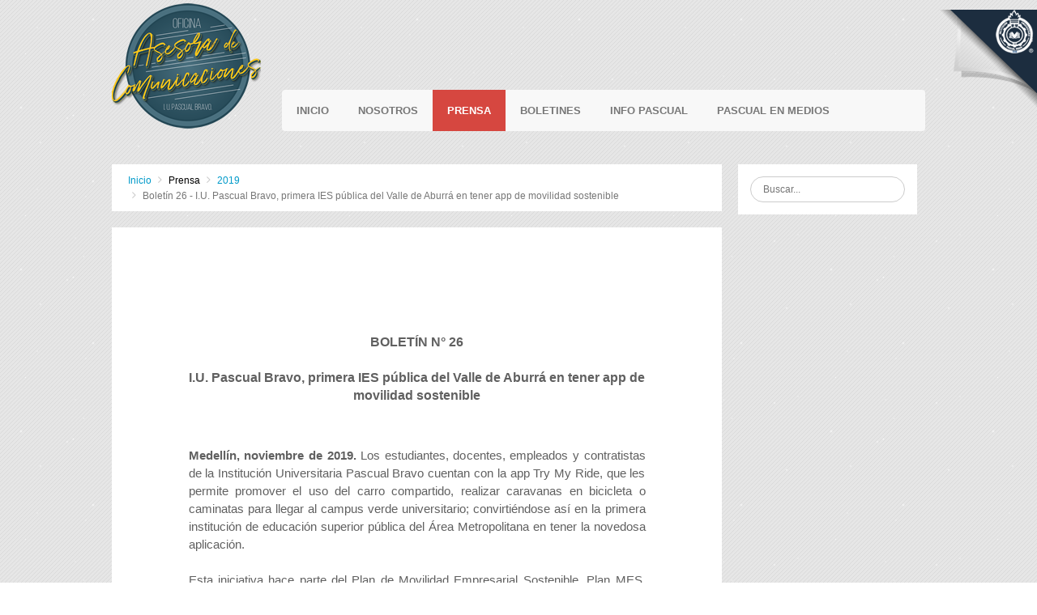

--- FILE ---
content_type: text/html; charset=utf-8
request_url: https://pascualbravo.edu.co/comunicaciones/index.php/boletines-prensa/2019/2336-boletin-26-i-u-pascual-bravo-primera-ies-publica-del-valle-de-aburra-en-tener-app-de-movilidad-sostenible
body_size: 11567
content:
<!DOCTYPE html>
<html lang="es-es"  dir="ltr">
	<head>
		
		<meta charset="utf-8" />
	<base href="https://pascualbravo.edu.co/comunicaciones/index.php/boletines-prensa/2019/2336-boletin-26-i-u-pascual-bravo-primera-ies-publica-del-valle-de-aburra-en-tener-app-de-movilidad-sostenible" />
	<meta name="author" content="Administrator" />
	<meta name="generator" content="Joomla! - Open Source Content Management" />
	<title>Boletín 26 - I.U. Pascual Bravo, primera IES pública del Valle de Aburrá en tener app de movilidad sostenible</title>
	
	<link href="https://pascualbravo.edu.co/comunicaciones/index.php/component/search/?Itemid=435&amp;catid=131&amp;id=2336&amp;format=opensearch" rel="search" title="Buscar Comunicaciones - IU Pascual Bravo" type="application/opensearchdescription+xml" />
	<link href="/comunicaciones/components/com_imageshow/assets/css/style.css" rel="stylesheet" />
	<link href="/comunicaciones/templates/jsn_pixel2_pro/css/bootstrap.css" rel="stylesheet" />
	<link href="/comunicaciones/plugins/system/sunfw/assets/3rd-party/bootstrap/flexbt4_custom.css" rel="stylesheet" />
	<link href="/comunicaciones/plugins/system/sunfw/assets/3rd-party/font-awesome/css/font-awesome.min.css" rel="stylesheet" />
	<link href="/comunicaciones/templates/jsn_pixel2_pro/css/template.css" rel="stylesheet" />
	<link href="/comunicaciones/templates/jsn_pixel2_pro/css/color_45c48cce2e2d7fbdea1afc51c7c6ad26.css" rel="stylesheet" />
	<link href="/comunicaciones/templates/jsn_pixel2_pro/css/core/layout_45c48cce2e2d7fbdea1afc51c7c6ad26.css" rel="stylesheet" />
	<link href="/comunicaciones/templates/jsn_pixel2_pro/css/core/general_45c48cce2e2d7fbdea1afc51c7c6ad26.css" rel="stylesheet" />
	<link href="/comunicaciones/templates/jsn_pixel2_pro/css/core/sections_45c48cce2e2d7fbdea1afc51c7c6ad26.css" rel="stylesheet" />
	<link href="/comunicaciones/templates/jsn_pixel2_pro/css/core/modules_45c48cce2e2d7fbdea1afc51c7c6ad26.css" rel="stylesheet" />
	<link href="/comunicaciones/templates/jsn_pixel2_pro/css/core/menu_45c48cce2e2d7fbdea1afc51c7c6ad26.css" rel="stylesheet" />
	<script src="/comunicaciones/media/jui/js/jquery.min.js?62f2b3461ee803f25fed82c9b296bb6e"></script>
	<script src="/comunicaciones/media/jui/js/jquery-noconflict.js?62f2b3461ee803f25fed82c9b296bb6e"></script>
	<script src="/comunicaciones/media/jui/js/jquery-migrate.min.js?62f2b3461ee803f25fed82c9b296bb6e"></script>
	<script src="/comunicaciones/media/system/js/caption.js?62f2b3461ee803f25fed82c9b296bb6e"></script>
	<script src="/comunicaciones/templates/jsn_pixel2_pro/assets/bootstrap-sass/assets/javascripts/bootstrap.min.js"></script>
	<script src="/comunicaciones/plugins/system/sunfw/assets/joomlashine/site/js/utils.js"></script>
	<script src="/comunicaciones/templates/jsn_pixel2_pro/js/template.js"></script>
	<script src="/comunicaciones/media/system/js/html5fallback.js"></script>
	<script>
jQuery(window).on('load',  function() {
				new JCaption('img.caption');
			});SunBlank.initTemplate();
			if (window.MooTools !== undefined) {
				Element.implement({
					hide: function() {
						return this;
					},
					show: function(v) {
						return this;
					},
					slide: function(v) {
						return this;
					}
				});
			}
		jQuery(function($){ initTooltips(); $("body").on("subform-row-add", initTooltips); function initTooltips (event, container) { container = container || document;$(container).find(".hasTooltip").tooltip({"html": true,"container": "body"});} });
	</script>


		<!-- HTML5 shim and Respond.js for IE8 support of HTML5 elements and media queries -->
		<!--[if lt IE 9]>
		<script src="https://oss.maxcdn.com/html5shiv/3.7.2/html5shiv.min.js"></script>
		<script src="https://oss.maxcdn.com/respond/1.4.2/respond.min.js"></script>
		<![endif]-->

		<style type="text/css">

body.sunfw-homepage .sunfw_section_compoment > .container > .row { background:  transparent; padding:0; }
div#column_column-6 { margin:0; padding:0; }
#column_column-6 .layout-item.sunfw-item-module-position { background: #FFF; padding: 20px; }
#column_column-6 .layout-item.sunfw-item-page-content { background: #FFF; padding: 20px; margin: 20px 0; min-height: 242px; }
div#column_columna-30_Ac6dnc03 { padding: 0 0 0 20px; }
#sunfw_section_content-bottom { font-size: 11px; margin: 10px auto; padding: 10px; }
#sunfw_section_content-bottom h3 { font-size: 15px; font-weight: bold; text-transform: uppercase; margin: 10px 0; }
.sunfw-homepage .layout-item.sunfw-item-joomla-module { display: none; }
#sunfw_section_compoment { margin-bottom: 0px; }
.module-style.periodico { text-align: center; }
.datos1, .datos2 { display: inline-block; vertical-align: top; width: 49.5%; text-align: right; }
li.item-909 { display:none }
.custom-stick { position:fixed; top:0px; right:0px; z-index:10; }
.custom-stick span { display:none }
.custom-stick:hover span { display:block; position: fixed; top:80px; right:40px; z-index:11;}
.boletines-front { display:inline-block; vertical-align:top; width:19.4%; }
.sunfw-homepage #column_column-6 .layout-item.sunfw-item-page-content { margin-top: 0 !important; min-height: 202px !important; }
.sunfw-flex-component > .col-xs-8 { flex: 0 0 75%; max-width: 75%; }
.sunfw-flex-component > .col-xs-4 { flex: 0 0 24%; max-width: 24%; }
.equipo { width:100%; margin: 0 auto; text-align:center; }
.integrante { width:49%; vertical-align:top; display:inline-block; margin:1em 0; }
.integrante h4 { margin-bottom:0; }
ul.breadcrumb li:nth-child(5), ul.breadcrumb li:nth-child(6), ul.breadcrumb li:nth-child(7) { display:none; }
.sunfw-pos-content-top { background: none; }
.module-style.top-search { position: absolute; top: 0; right: 10px; }
.top-search .form-inline input { width: 200px; height: 32px; border-radius: 16px; border: 1px solid #CCC; padding: 0 15px; line-height: 32px; }

/*@media (min-width: 1200px) {
.sunfw-flex-component > .col-lg-8 { flex: 0 0 77.666667%; max-width: 77.666667%; }
.sunfw-flex-component > .col-lg-4 { flex: 0 0 22.333333%; max-width: 22.333333%; }
}*/

@media screen and (max-width: 768px) {
.boletines-front { width:49.5%; }
.datos1, .datos2 { width: 100%; text-align: left; margin-top: 30px; }
}

@media screen and (max-width: 400px) {
.boletines-front { width: 100%; }
.boletines-front img { float: left; margin: 5px 5px; }
}

</style>	</head>

	
	<body id="sunfw-master" class="disable-responsive sunfw-direction-ltr  sunfw-com-content sunfw-view-article sunfw-itemid-916">
		
		<div id="sunfw-wrapper" class="sunfw-content boxLayout">
			<div id="sunfw_section_header" class="sunfw-section "><div class="container"><div id="row_row-0"
	class="row flex flex-items-bottom">
		<div id="column_column-0" class="col-xs-2 width-220 visible-lg visible-md visible-sm visible-xs"><div class="layout-item sunfw-item-logo">
					<div class="sunfw-logo visible-lg visible-md visible-sm visible-xs">
	<a href="/comunicaciones/index.php" title="Comunicaciones - IU Pascual Bravo"> <img
		class="logo hidden-xs hidden-sm img-responsive "
		alt="Comunicaciones - IU Pascual Bravo" src="http://pascualbravo.edu.co/comunicaciones/images/comunicaciones.png"> <img
		class="logo hidden-lg hidden-md img-responsive "
		alt="Comunicaciones - IU Pascual Bravo" src="http://pascualbravo.edu.co/comunicaciones/images/comunicaciones.png">
	</a>
</div>
				</div></div>
<div id="column_column-16" class="col-xs-10 full-768 visible-lg visible-md visible-sm visible-xs"><div class="layout-item sunfw-item-menu">
					<div class="main-menu clearfix visible-lg visible-md visible-sm visible-xs">
	<nav class="navbar navbar-default sunfw-menu-head sunfwMenuNoneEffect" role="navigation">
				<div class="navbar-header">
					<button type="button" class="navbar-toggle collapsed btn btn-danger" data-toggle="collapse" data-target="#menu_item_menu" aria-expanded="false">
						<i aria-hidden="true" class="fa fa-bars"></i>
					</button>
				</div>
				<div class="collapse navbar-collapse sunfw-menu" id="menu_item_menu"><ul class="nav navbar-nav sunfw-tpl-menu"><li class="item-435"><a class="clearfix" href="/comunicaciones/index.php" ><span data-title="Inicio"><span class="menutitle">Inicio</span></span></a></li><li class="item-909"><a class="clearfix" href="/comunicaciones/index.php/buscar" ><span data-title="Buscar"><span class="menutitle">Buscar</span></span></a></li><li class="item-839 parent dropdown-submenu"><a class="clearfix dropdown-toggle" href="/comunicaciones/index.php/nosotros/equipo" ><span data-title="Nosotros"><span class="menutitle">Nosotros</span></span><span class="caret"></span></a><ul class="dropdown-menu"><li class="item-896"><a class="clearfix" href="/comunicaciones/index.php/nosotros/equipo" ><span data-title="Equipo"><span class="menutitle">Equipo</span></span></a></li><li class="item-877"><a class="clearfix" href="/comunicaciones/index.php/nosotros/quienes-somos" ><span data-title="Política"><span class="menutitle">Política</span></span></a></li></ul></li><li class="item-837 active divider parent dropdown-submenu"><a class="dropdown-toggle" data-toggle="dropdown" href="javascript: void(0)"><span data-title="Prensa"><span class="menutitle">Prensa</span></span><span class="caret"></span></a><ul class="dropdown-menu"><li class="item-921"><a class="clearfix" href="/comunicaciones/index.php/boletines-prensa/2020" ><span data-title="2020"><span class="menutitle">2020</span></span></a></li><li class="item-916 current active"><a class="current clearfix" href="/comunicaciones/index.php/boletines-prensa/2019" ><span data-title="2019"><span class="menutitle">2019</span></span></a></li><li class="item-899"><a class="clearfix" href="/comunicaciones/index.php/boletines-prensa/2018" ><span data-title="2018"><span class="menutitle">2018</span></span></a></li><li class="item-887"><a class="clearfix" href="/comunicaciones/index.php/boletines-prensa/2017" ><span data-title="2017"><span class="menutitle">2017</span></span></a></li><li class="item-881"><a class="clearfix" href="/comunicaciones/index.php/boletines-prensa/2016" ><span data-title="2016"><span class="menutitle">2016</span></span></a></li><li class="item-871"><a class="clearfix" href="/comunicaciones/index.php/boletines-prensa/2015" ><span data-title="2015"><span class="menutitle">2015</span></span></a></li><li class="item-851"><a class="clearfix" href="/comunicaciones/index.php/boletines-prensa/2014" ><span data-title="2014"><span class="menutitle">2014</span></span></a></li><li class="item-840"><a class="clearfix" href="/comunicaciones/index.php/boletines-prensa/2013" ><span data-title="2013"><span class="menutitle">2013</span></span></a></li></ul></li><li class="item-889 divider parent dropdown-submenu"><a class="dropdown-toggle" data-toggle="dropdown" href="javascript: void(0)"><span data-title="Boletines"><span class="menutitle">Boletines</span></span><span class="caret"></span></a><ul class="dropdown-menu"><li class="item-919"><a class="clearfix" href="/comunicaciones/index.php/boletines/acreditacion" ><span data-title="Acreditación"><span class="menutitle">Acreditación</span></span></a></li><li class="item-838 divider parent dropdown-submenu"><a class="dropdown-toggle" data-toggle="dropdown" href="javascript: void(0)"><span data-title="Tal & Pascual"><span class="menutitle">Tal & Pascual</span></span><span class="caret"></span></a><ul class="dropdown-menu"><li class="item-922"><a class="clearfix" href="/comunicaciones/index.php/boletines/typ/2020" ><span data-title="2020"><span class="menutitle">2020</span></span></a></li><li class="item-918"><a class="clearfix" href="/comunicaciones/index.php/boletines/typ/2019" ><span data-title="2019"><span class="menutitle">2019</span></span></a></li><li class="item-905 divider"><a href="javascript: void(0)"><span data-title="2018"><span class="menutitle">2018</span></span></a></li><li class="item-888"><a class="clearfix" href="/comunicaciones/index.php/boletines/typ/2017" ><span data-title="2017"><span class="menutitle">2017</span></span></a></li><li class="item-882"><a class="clearfix" href="/comunicaciones/index.php/boletines/typ/2016" ><span data-title="2016"><span class="menutitle">2016</span></span></a></li><li class="item-872"><a class="clearfix" href="/comunicaciones/index.php/boletines/typ/typ-2015" ><span data-title="2015"><span class="menutitle">2015</span></span></a></li><li class="item-873"><a class="clearfix" href="/comunicaciones/index.php/boletines/typ/typ-2014" ><span data-title="2014"><span class="menutitle">2014</span></span></a></li></ul></li><li class="item-890"><a class="clearfix" href="/comunicaciones/index.php/boletines/regionalizacion" ><span data-title="Regionalización"><span class="menutitle">Regionalización</span></span></a></li><li class="item-891 divider parent dropdown-submenu"><a class="dropdown-toggle" data-toggle="dropdown" href="javascript: void(0)"><span data-title="Egresados"><span class="menutitle">Egresados</span></span><span class="caret"></span></a><ul class="dropdown-menu"><li class="item-906"><a class="clearfix" href="/comunicaciones/index.php/boletines/egresados/2018" ><span data-title="2018"><span class="menutitle">2018</span></span></a></li><li class="item-893"><a class="clearfix" href="/comunicaciones/index.php/boletines/egresados/2017" ><span data-title="2017"><span class="menutitle">2017</span></span></a></li><li class="item-892"><a class="clearfix" href="/comunicaciones/index.php/boletines/egresados/2016" ><span data-title="2016"><span class="menutitle">2016</span></span></a></li></ul></li><li class="item-894 divider parent dropdown-submenu"><a class="dropdown-toggle" data-toggle="dropdown" href="javascript: void(0)"><span data-title="Info Convenios"><span class="menutitle">Info Convenios</span></span><span class="caret"></span></a><ul class="dropdown-menu"><li class="item-900"><a class="clearfix" href="/comunicaciones/index.php/boletines/info-convenios/2018" ><span data-title="2018"><span class="menutitle">2018</span></span></a></li><li class="item-901"><a class="clearfix" href="/comunicaciones/index.php/boletines/info-convenios/2017" ><span data-title="2017"><span class="menutitle">2017</span></span></a></li></ul></li><li class="item-895 divider parent dropdown-submenu"><a class="dropdown-toggle" data-toggle="dropdown" href="javascript: void(0)"><span data-title="Asesoría y Consultoría"><span class="menutitle">Asesoría y Consultoría</span></span><span class="caret"></span></a><ul class="dropdown-menu"><li class="item-908"><a class="clearfix" href="/comunicaciones/index.php/boletines/asesoria-y-consultoria/2018" ><span data-title="2018"><span class="menutitle">2018</span></span></a></li><li class="item-907"><a class="clearfix" href="/comunicaciones/index.php/boletines/asesoria-y-consultoria/2017" ><span data-title="2017"><span class="menutitle">2017</span></span></a></li></ul></li></ul></li><li class="item-878 parent dropdown-submenu"><a class="clearfix dropdown-toggle" href="/comunicaciones/index.php/info-pascual/2018" ><span data-title="Info Pascual"><span class="menutitle">Info Pascual</span></span><span class="caret"></span></a><ul class="dropdown-menu"><li class="item-897"><a class="clearfix" href="/comunicaciones/index.php/info-pascual/2018" ><span data-title="2018"><span class="menutitle">2018</span></span></a></li><li class="item-883"><a class="clearfix" href="/comunicaciones/index.php/info-pascual/2017" ><span data-title="2017"><span class="menutitle">2017</span></span></a></li><li class="item-880"><a class="clearfix" href="/comunicaciones/index.php/info-pascual/2016" ><span data-title="2016"><span class="menutitle">2016</span></span></a></li><li class="item-879"><a class="clearfix" href="/comunicaciones/index.php/info-pascual/2015" ><span data-title="2015"><span class="menutitle">2015</span></span></a></li></ul></li><li class="item-854 divider parent dropdown-submenu"><a class="dropdown-toggle" data-toggle="dropdown" href="javascript: void(0)"><span data-title="Pascual en medios"><span class="menutitle">Pascual en medios</span></span><span class="caret"></span></a><ul class="dropdown-menu"><li class="item-924"><a class="clearfix" href="/comunicaciones/index.php/pascual-en-los-medios/2021" ><span data-title="2021"><span class="menutitle">2021</span></span></a></li><li class="item-920"><a class="clearfix" href="/comunicaciones/index.php/pascual-en-los-medios/2020" ><span data-title="2020"><span class="menutitle">2020</span></span></a></li><li class="item-917"><a class="clearfix" href="/comunicaciones/index.php/pascual-en-los-medios/2019" ><span data-title="2019"><span class="menutitle">2019</span></span></a></li><li class="item-904"><a class="clearfix" href="/comunicaciones/index.php/pascual-en-los-medios/2018" ><span data-title="2018"><span class="menutitle">2018</span></span></a></li><li class="item-886"><a class="clearfix" href="/comunicaciones/index.php/pascual-en-los-medios/2017" ><span data-title="2017"><span class="menutitle">2017</span></span></a></li><li class="item-885"><a class="clearfix" href="/comunicaciones/index.php/pascual-en-los-medios/2016" ><span data-title="2016"><span class="menutitle">2016</span></span></a></li><li class="item-870"><a class="clearfix" href="/comunicaciones/index.php/pascual-en-los-medios/prensa-2015" ><span data-title="2015"><span class="menutitle">2015</span></span></a></li><li class="item-869"><a class="clearfix" href="/comunicaciones/index.php/pascual-en-los-medios/prensa-2014" ><span data-title="2014"><span class="menutitle">2014</span></span></a></li></ul></li></ul></div></nav></div>
				</div></div>	</div></div></div><div id="sunfw_section_slider" class="sunfw-section "><div class="container"><div id="row_row-3"
	class="row ">
		<div id="column_column-5" class="col-xs-12 visible-lg visible-md visible-sm visible-xs"><div class="layout-item sunfw-item-module-position">
					<div class="sunfw-pos-slider  visible-lg visible-md visible-sm visible-xs">
	<div class="module-style -stick"><div class="module-body">

<div class="custom-stick"  >
	<p>
    <a class="link-tooltip" href="/comunicaciones/../" style="z-index: 90;">
        <img src="/comunicaciones/images/return2.png" border="0" width="120" height="120" />
       <span>
            <img src="/comunicaciones/images/return.png" border="0" width="240" height="250" />
        </span>
    </a>
</p></div>
</div></div>
</div>
				</div></div>	</div></div></div><div id="sunfw_section_compoment" class="sunfw-section sunfw_section_compoment"><div class="container"><div id="row_row-4"
	class="row  sunfw-flex-component">
		<div id="column_column-6" class="col-xs-8 visible-lg visible-md visible-sm visible-xs flex-md-unordered"><div class="layout-item sunfw-item-joomla-module">
					<div class=" module-style  visible-lg visible-md visible-sm visible-xs">
	<div class="modulecontainer "><div class="jsn-breadcrumb">
	<ul itemscope itemtype="https://schema.org/BreadcrumbList" class="breadcrumb">
					<!-- <li class="active">
				<i class="fa fa-home" aria-hidden="true"></i>
			</li> -->
		
						<li itemprop="itemListElement" itemscope itemtype="https://schema.org/ListItem">
											<a itemprop="item" href="/comunicaciones/index.php" class="pathway"><span itemprop="name">Inicio</span></a>
										<meta itemprop="position" content="1">
				</li>
							<li itemprop="itemListElement" itemscope itemtype="https://schema.org/ListItem">
											<span itemprop="name">
							Prensa						</span>
										<meta itemprop="position" content="2">
				</li>
							<li itemprop="itemListElement" itemscope itemtype="https://schema.org/ListItem">
											<a itemprop="item" href="/comunicaciones/index.php/boletines-prensa/2019" class="pathway"><span itemprop="name">2019</span></a>
										<meta itemprop="position" content="3">
				</li>
							<li itemprop="itemListElement" itemscope itemtype="https://schema.org/ListItem" class="active">
		<span itemprop="name">
			Boletín 26 - I.U. Pascual Bravo, primera IES pública del Valle de Aburrá en tener app de movilidad sostenible		</span>
					<meta itemprop="position" content="4">
				</li>
				</ul>
</div></div></div>
				</div>
			
				<div class="layout-item sunfw-item-page-content">
					<div id="system-message-container">
	</div>

<div class="item-page " itemscope itemtype="https://schema.org/Article">
	<meta itemprop="inLanguage" content="es-ES" />
	
		
			
	<div class="jsn-article-toolbar">
								   
				
			</div>
				
								<div itemprop="articleBody">
		
<!DOCTYPE html PUBLIC "-//W3C//DTD XHTML 1.0 Strict//EN" "http://www.w3.org/TR/xhtml1/DTD/xhtml1-strict.dtd">
<html xmlns="http://www.w3.org/1999/xhtml">
    <head>
        <!-- NAME: RIGHT SIDEBAR RSS -->
        <meta http-equiv="Content-Type" content="text/html; charset=UTF-8">
        <meta name="viewport" content="width=device-width, initial-scale=1.0">
        <title>*|MC:SUBJECT|*</title>
        
    <style type="text/css">
		body,#bodyTable,#bodyCell{
			height:100% !important;
			margin:0;
			padding:0;
			width:100% !important;
		}
		table{
			border-collapse:collapse;
		}
		img,a img{
			border:0;
			outline:none;
			text-decoration:none;
		}
		h1,h2,h3,h4,h5,h6{
			margin:0;
			padding:0;
		}
		p{
			margin:1em 0;
			padding:0;
		}
		a{
			word-wrap:break-word;
		}
		.mcnPreviewText{
			display:none !important;
		}
		.ReadMsgBody{
			width:100%;
		}
		.ExternalClass{
			width:100%;
		}
		.ExternalClass,.ExternalClass p,.ExternalClass span,.ExternalClass font,.ExternalClass td,.ExternalClass div{
			line-height:100%;
		}
		table,td{
			mso-table-lspace:0pt;
			mso-table-rspace:0pt;
		}
		#outlook a{
			padding:0;
		}
		img{
			-ms-interpolation-mode:bicubic;
		}
		body,table,td,p,a,li,blockquote{
			-ms-text-size-adjust:100%;
			-webkit-text-size-adjust:100%;
		}
		#templatePreheader,#templateHeader,#templateBody,#templateSidebar,#templateSidebarInner,#templateBodyInner,#templateFooter{
			min-width:100%;
		}
		#bodyCell{
			padding:20px;
		}
		.mcnImage,.mcnRetinaImage{
			vertical-align:bottom;
		}
		.mcnTextContent img{
			height:auto !important;
		}
	/*
	@tab Page
	@section background style
	@tip Set the background color and top border for your email. You may want to choose colors that match your company's branding.
	*/
		body,#bodyTable{
			/*@editable*/background-color:#ffffff;
		}
	/*
	@tab Page
	@section background style
	@tip Set the background color and top border for your email. You may want to choose colors that match your company's branding.
	*/
		#bodyCell{
			/*@editable*/border-top:0;
		}
	/*
	@tab Page
	@section email border
	@tip Set the border for your email.
	*/
		#templateContainer{
			/*@editable*/border:0;
		}
	/*
	@tab Page
	@section heading 1
	@tip Set the styling for all first-level headings in your emails. These should be the largest of your headings.
	@style heading 1
	*/
		h1{
			/*@editable*/color:#606060 !important;
			display:block;
			/*@editable*/font-family:Helvetica;
			/*@editable*/font-size:40px;
			/*@editable*/font-style:normal;
			/*@editable*/font-weight:bold;
			/*@editable*/line-height:125%;
			/*@editable*/letter-spacing:-1px;
			margin:0;
			/*@editable*/text-align:left;
		}
	/*
	@tab Page
	@section heading 2
	@tip Set the styling for all second-level headings in your emails.
	@style heading 2
	*/
		h2{
			/*@editable*/color:#404040 !important;
			display:block;
			/*@editable*/font-family:Helvetica;
			/*@editable*/font-size:26px;
			/*@editable*/font-style:normal;
			/*@editable*/font-weight:bold;
			/*@editable*/line-height:125%;
			/*@editable*/letter-spacing:-.75px;
			margin:0;
			/*@editable*/text-align:left;
		}
	/*
	@tab Page
	@section heading 3
	@tip Set the styling for all third-level headings in your emails.
	@style heading 3
	*/
		h3{
			/*@editable*/color:#606060 !important;
			display:block;
			/*@editable*/font-family:Helvetica;
			/*@editable*/font-size:18px;
			/*@editable*/font-style:normal;
			/*@editable*/font-weight:bold;
			/*@editable*/line-height:125%;
			/*@editable*/letter-spacing:-.5px;
			margin:0;
			/*@editable*/text-align:left;
		}
	/*
	@tab Page
	@section heading 4
	@tip Set the styling for all fourth-level headings in your emails. These should be the smallest of your headings.
	@style heading 4
	*/
		h4{
			/*@editable*/color:#808080 !important;
			display:block;
			/*@editable*/font-family:Helvetica;
			/*@editable*/font-size:16px;
			/*@editable*/font-style:normal;
			/*@editable*/font-weight:bold;
			/*@editable*/line-height:125%;
			/*@editable*/letter-spacing:normal;
			margin:0;
			/*@editable*/text-align:left;
		}
	/*
	@tab Preheader
	@section preheader style
	@tip Set the background color and borders for your email's preheader area.
	*/
		#templatePreheader{
			/*@editable*/background-color:#ffffff;
			/*@editable*/background-image:none;
			/*@editable*/background-repeat:no-repeat;
			/*@editable*/background-position:center;
			/*@editable*/background-size:cover;
			/*@editable*/border-top:0;
			/*@editable*/border-bottom:0;
		}
	/*
	@tab Preheader
	@section preheader text
	@tip Set the styling for your email's preheader text. Choose a size and color that is easy to read.
	*/
		.preheaderContainer .mcnTextContent,.preheaderContainer .mcnTextContent p{
			/*@editable*/color:#606060;
			/*@editable*/font-family:Helvetica;
			/*@editable*/font-size:11px;
			/*@editable*/line-height:125%;
			/*@editable*/text-align:left;
		}
	/*
	@tab Preheader
	@section preheader link
	@tip Set the styling for your email's header links. Choose a color that helps them stand out from your text.
	*/
		.preheaderContainer .mcnTextContent a{
			/*@editable*/color:#606060;
			/*@editable*/font-weight:normal;
			/*@editable*/text-decoration:underline;
		}
	/*
	@tab Header
	@section header style
	@tip Set the background color and borders for your email's header area.
	*/
		#templateHeader{
			/*@editable*/background-color:#ffffff;
			/*@editable*/background-image:none;
			/*@editable*/background-repeat:no-repeat;
			/*@editable*/background-position:center;
			/*@editable*/background-size:cover;
			/*@editable*/border-top:0;
			/*@editable*/border-bottom:0;
		}
	/*
	@tab Header
	@section header text
	@tip Set the styling for your email's header text. Choose a size and color that is easy to read.
	*/
		.headerContainer .mcnTextContent,.headerContainer .mcnTextContent p{
			/*@editable*/color:#606060;
			/*@editable*/font-family:Helvetica;
			/*@editable*/font-size:15px;
			/*@editable*/line-height:150%;
			/*@editable*/text-align:left;
		}
	/*
	@tab Header
	@section header link
	@tip Set the styling for your email's header links. Choose a color that helps them stand out from your text.
	*/
		.headerContainer .mcnTextContent a{
			/*@editable*/color:#0d25d8;
			/*@editable*/font-weight:normal;
			/*@editable*/text-decoration:underline;
		}
	/*
	@tab Body
	@section body style
	@tip Set the background color and borders for your email's body area.
	*/
		#templateBody{
			/*@editable*/background-color:#FFFFFF;
			/*@editable*/border-top:0;
			/*@editable*/border-bottom:0;
		}
	/*
	@tab Body
	@section body style
	@tip Set the background color and borders for your email's body area.
	*/
		#templateSidebar{
			/*@editable*/border-left:0;
		}
	/*
	@tab Body
	@section body text
	@tip Set the styling for your email's body text. Choose a size and color that is easy to read.
	*/
		.bodyContainer .mcnTextContent,.bodyContainer .mcnTextContent p{
			/*@editable*/color:#606060;
			/*@editable*/font-family:Helvetica;
			/*@editable*/font-size:15px;
			/*@editable*/line-height:150%;
			/*@editable*/text-align:left;
		}
	/*
	@tab Body
	@section body link
	@tip Set the styling for your email's body links. Choose a color that helps them stand out from your text.
	*/
		.bodyContainer .mcnTextContent a{
			/*@editable*/color:#0d25d8;
			/*@editable*/font-weight:normal;
			/*@editable*/text-decoration:underline;
		}
	/*
	@tab Sidebar
	@section sidebar style
	@tip Set the background color and borders for your email's sidebar area.
	*/
		#templateSidebar{
			/*@editable*/background-color:#FFFFFF;
		}
	/*
	@tab Sidebar
	@section sidebar style
	@tip Set the background color and borders for your email's sidebar area.
	*/
		#templateSidebarInner{
			/*@editable*/border-left:0;
		}
	/*
	@tab Sidebar
	@section sidebar text
	@tip Set the styling for your email's sidebar text. Choose a size and color that is easy to read.
	*/
		.sidebarContainer .mcnTextContent,.sidebarContainer .mcnTextContent p{
			/*@editable*/color:#606060;
			/*@editable*/font-family:Helvetica;
			/*@editable*/font-size:13px;
			/*@editable*/line-height:125%;
			/*@editable*/text-align:left;
		}
	/*
	@tab Sidebar
	@section sidebar link
	@tip Set the styling for your email's sidebar links. Choose a color that helps them stand out from your text.
	*/
		.sidebarContainer .mcnTextContent a{
			/*@editable*/color:#0d25d8;
			/*@editable*/font-weight:normal;
			/*@editable*/text-decoration:underline;
		}
	/*
	@tab Footer
	@section footer style
	@tip Set the background color and borders for your email's footer area.
	*/
		#templateFooter{
			/*@editable*/background-color:#FFFFFF;
			/*@editable*/background-image:none;
			/*@editable*/background-repeat:no-repeat;
			/*@editable*/background-position:center;
			/*@editable*/background-size:cover;
			/*@editable*/border-top:0;
			/*@editable*/border-bottom:0;
		}
	/*
	@tab Footer
	@section footer text
	@tip Set the styling for your email's footer text. Choose a size and color that is easy to read.
	*/
		.footerContainer .mcnTextContent,.footerContainer .mcnTextContent p{
			/*@editable*/color:#606060;
			/*@editable*/font-family:Helvetica;
			/*@editable*/font-size:11px;
			/*@editable*/line-height:125%;
			/*@editable*/text-align:left;
		}
	/*
	@tab Footer
	@section footer link
	@tip Set the styling for your email's footer links. Choose a color that helps them stand out from your text.
	*/
		.footerContainer .mcnTextContent a{
			/*@editable*/color:#606060;
			/*@editable*/font-weight:normal;
			/*@editable*/text-decoration:underline;
		}
	@media only screen and (max-width: 480px){
		body,table,td,p,a,li,blockquote{
			-webkit-text-size-adjust:none !important;
		}

}	@media only screen and (max-width: 480px){
		body{
			width:100% !important;
			min-width:100% !important;
		}

}	@media only screen and (max-width: 480px){
		.mcnRetinaImage{
			max-width:100% !important;
		}

}	@media only screen and (max-width: 480px){
		td[id=bodyCell]{
			padding:10px !important;
		}

}	@media only screen and (max-width: 480px){
		table[class=mcnTextContentContainer]{
			width:100% !important;
		}

}	@media only screen and (max-width: 480px){
		.mcnBoxedTextContentContainer{
			max-width:100% !important;
			min-width:100% !important;
			width:100% !important;
		}

}	@media only screen and (max-width: 480px){
		table[class=mcpreview-image-uploader]{
			width:100% !important;
			display:none !important;
		}

}	@media only screen and (max-width: 480px){
		img[class=mcnImage]{
			width:100% !important;
		}

}	@media only screen and (max-width: 480px){
		table[class=mcnImageGroupContentContainer]{
			width:100% !important;
		}

}	@media only screen and (max-width: 480px){
		td[class=mcnImageGroupContent]{
			padding:9px !important;
		}

}	@media only screen and (max-width: 480px){
		td[class=mcnImageGroupBlockInner]{
			padding-bottom:0 !important;
			padding-top:0 !important;
		}

}	@media only screen and (max-width: 480px){
		tbody[class=mcnImageGroupBlockOuter]{
			padding-bottom:9px !important;
			padding-top:9px !important;
		}

}	@media only screen and (max-width: 480px){
		table[class=mcnCaptionTopContent],table[class=mcnCaptionBottomContent]{
			width:100% !important;
		}

}	@media only screen and (max-width: 480px){
		table[class=mcnCaptionLeftTextContentContainer],table[class=mcnCaptionRightTextContentContainer],table[class=mcnCaptionLeftImageContentContainer],table[class=mcnCaptionRightImageContentContainer],table[class=mcnImageCardLeftTextContentContainer],table[class=mcnImageCardRightTextContentContainer],.mcnImageCardLeftImageContentContainer,.mcnImageCardRightImageContentContainer{
			width:100% !important;
		}

}	@media only screen and (max-width: 480px){
		td[class=mcnImageCardLeftImageContent],td[class=mcnImageCardRightImageContent]{
			padding-right:18px !important;
			padding-left:18px !important;
			padding-bottom:0 !important;
		}

}	@media only screen and (max-width: 480px){
		td[class=mcnImageCardBottomImageContent]{
			padding-bottom:9px !important;
		}

}	@media only screen and (max-width: 480px){
		td[class=mcnImageCardTopImageContent]{
			padding-top:18px !important;
		}

}	@media only screen and (max-width: 480px){
		table[class=mcnCaptionLeftContentOuter] td[class=mcnTextContent],table[class=mcnCaptionRightContentOuter] td[class=mcnTextContent]{
			padding-top:9px !important;
		}

}	@media only screen and (max-width: 480px){
		td[class=mcnCaptionBlockInner] table[class=mcnCaptionTopContent]:last-child td[class=mcnTextContent],.mcnImageCardTopImageContent,.mcnCaptionBottomContent:last-child .mcnCaptionBottomImageContent{
			padding-top:18px !important;
		}

}	@media only screen and (max-width: 480px){
		td[class=mcnBoxedTextContentColumn]{
			padding-left:18px !important;
			padding-right:18px !important;
		}

}	@media only screen and (max-width: 480px){
		td[class=sectionContainer]{
			display:block !important;
			max-width:600px !important;
			width:100% !important;
		}

}	@media only screen and (max-width: 480px){
		td[class=mcnTextContent]{
			padding-right:18px !important;
			padding-left:18px !important;
		}

}	@media only screen and (max-width: 480px){
	/*
	@tab Mobile Styles
	@section template width
	@tip Make the template fluid for portrait or landscape view adaptability. If a fluid layout doesn't work for you, set the width to 300px instead.
	*/
		table[id=templateContainer],table[id=templatePreheader],table[id=templateHeader],table[id=templateBody],table[id=templateBodyInner],table[id=templateSidebar],table[id=templateFooter]{
			/*@tab Mobile Styles
@section template width
@tip Make the template fluid for portrait or landscape view adaptability. If a fluid layout doesn't work for you, set the width to 300px instead.*/max-width:600px !important;
			/*@editable*/width:100% !important;
		}

}	@media only screen and (max-width: 480px){
	/*
	@tab Mobile Styles
	@section heading 1
	@tip Make the first-level headings larger in size for better readability on small screens.
	*/
		h1{
			/*@editable*/font-size:24px !important;
			/*@editable*/line-height:125% !important;
		}

}	@media only screen and (max-width: 480px){
	/*
	@tab Mobile Styles
	@section heading 2
	@tip Make the second-level headings larger in size for better readability on small screens.
	*/
		h2{
			/*@editable*/font-size:22px !important;
			/*@editable*/line-height:125% !important;
		}

}	@media only screen and (max-width: 480px){
	/*
	@tab Mobile Styles
	@section heading 3
	@tip Make the third-level headings larger in size for better readability on small screens.
	*/
		h3{
			/*@editable*/font-size:20px !important;
			/*@editable*/line-height:125% !important;
		}

}	@media only screen and (max-width: 480px){
	/*
	@tab Mobile Styles
	@section heading 4
	@tip Make the fourth-level headings larger in size for better readability on small screens.
	*/
		h4{
			/*@editable*/font-size:20px !important;
			/*@editable*/line-height:125% !important;
		}

}	@media only screen and (max-width: 480px){
	/*
	@tab Mobile Styles
	@section Boxed Text
	@tip Make the boxed text larger in size for better readability on small screens. We recommend a font size of at least 16px.
	*/
		table[class=mcnBoxedTextContentContainer] td[class=mcnTextContent],td[class=mcnBoxedTextContentContainer] td[class=mcnTextContent] p{
			/*@editable*/font-size:18px !important;
			/*@editable*/line-height:125% !important;
		}

}	@media only screen and (max-width: 480px){
	/*
	@tab Mobile Styles
	@section Preheader Visibility
	@tip Set the visibility of the email's preheader on small screens. You can hide it to save space.
	*/
		table[id=templatePreheader]{
			/*@editable*/display:block !important;
		}

}	@media only screen and (max-width: 480px){
	/*
	@tab Mobile Styles
	@section Preheader Text
	@tip Make the preheader text larger in size for better readability on small screens.
	*/
		td[class=preheaderContainer] td[class=mcnTextContent],td[class=preheaderContainer] td[class=mcnTextContent] p{
			/*@editable*/font-size:18px !important;
			/*@editable*/line-height:115% !important;
		}

}	@media only screen and (max-width: 480px){
	/*
	@tab Mobile Styles
	@section Header Text
	@tip Make the header text larger in size for better readability on small screens.
	*/
		td[class=headerContainer] td[class=mcnTextContent],td[class=headerContainer] td[class=mcnTextContent] p{
			/*@editable*/font-size:18px !important;
			/*@editable*/line-height:125% !important;
		}

}	@media only screen and (max-width: 480px){
	/*
	@tab Mobile Styles
	@section Body Text
	@tip Make the body text larger in size for better readability on small screens. We recommend a font size of at least 16px.
	*/
		td[class=bodyContainer] td[class=mcnTextContent],td[class=bodyContainer] td[class=mcnTextContent] p{
			/*@editable*/font-size:18px !important;
			/*@editable*/line-height:125% !important;
		}

}	@media only screen and (max-width: 480px){
	/*
	@tab Mobile Styles
	@section Sidebar Text
	@tip Make the sidebar text larger in size for better readability on small screens. We recommend a font size of at least 16px.
	*/
		td[class=sidebarContainer] td[class=mcnTextContent],td[class=sidebarContainer] td[class=mcnTextContent] p{
			/*@editable*/font-size:18px !important;
			/*@editable*/line-height:125% !important;
		}

}	@media only screen and (max-width: 480px){
		table[id=templateSidebar]{
			border-left:0 !important;
			border-right:0 !important;
		}

}	@media only screen and (max-width: 480px){
		table[id=templateSidebarInner]{
			border-left:0 !important;
			border-right:0 !important;
		}

}	@media only screen and (max-width: 480px){
	/*
	@tab Mobile Styles
	@section footer text
	@tip Make the body content text larger in size for better readability on small screens.
	*/
		td[class=footerContainer] td[class=mcnTextContent],td[class=footerContainer] td[class=mcnTextContent] p{
			/*@editable*/font-size:14px !important;
			/*@editable*/line-height:115% !important;
		}

}	@media only screen and (max-width: 480px){
		td[class=footerContainer] a[class=utilityLink]{
			display:block !important;
		}

}</style></head>
    <body leftmargin="0" marginwidth="0" topmargin="0" marginheight="0" offset="0">
        <!--*|IF:MC_PREVIEW_TEXT|*-->
        <!--[if !gte mso 9]><!----><span class="mcnPreviewText" style="display:none; font-size:0px; line-height:0px; max-height:0px; max-width:0px; opacity:0; overflow:hidden; visibility:hidden; mso-hide:all;">*|MC_PREVIEW_TEXT|*</span><!--<![endif]-->
        <!--*|END:IF|*-->
        <center>
            <table align="center" border="0" cellpadding="0" cellspacing="0" height="100%" width="100%" id="bodyTable">
                <tr>
                    <td align="center" valign="top" id="bodyCell">
                        <!-- BEGIN TEMPLATE // -->
                        <table border="0" cellpadding="0" cellspacing="0" width="600" id="templateContainer">
                            <tr>
                                <td align="center" valign="top">
                                    <!-- BEGIN PREHEADER // -->
                                    <table border="0" cellpadding="0" cellspacing="0" width="600" id="templatePreheader">
                                        <tr>
                                            <td valign="top" class="preheaderContainer" style="padding-top:9px;"><table border="0" cellpadding="0" cellspacing="0" width="100%" class="mcnImageBlock" style="min-width:100%;">
    <tbody class="mcnImageBlockOuter">
            <tr>
                <td valign="top" style="padding:0px" class="mcnImageBlockInner">
                    <table align="left" width="100%" border="0" cellpadding="0" cellspacing="0" class="mcnImageContentContainer" style="min-width:100%;">
                        <tbody><tr>
                            <td class="mcnImageContent" valign="top" style="padding-right: 0px; padding-left: 0px; padding-top: 0; padding-bottom: 0; text-align:center;">
                                
                                    
                                        <img align="center" alt="" src="https://gallery.mailchimp.com/a603cb8b9475354a94da095cb/images/a9dcf2c3-0b7e-48e0-a34e-074686c9c688.png" width="600" style="max-width:1200px; padding-bottom: 0; display: inline !important; vertical-align: bottom;" class="mcnImage">
                                    
                                
                            </td>
                        </tr>
                    </tbody></table>
                </td>
            </tr>
    </tbody>
</table></td>
                                        </tr>
                                    </table>
                                    <!-- // END PREHEADER -->
                                </td>
                            </tr>
                            <tr>
                                <td align="center" valign="top">
                                    <!-- BEGIN HEADER // -->
                                    <table border="0" cellpadding="0" cellspacing="0" width="600" id="templateHeader">
                                        <tr>
                                            <td valign="top" class="headerContainer"><table border="0" cellpadding="0" cellspacing="0" width="100%" class="mcnTextBlock" style="min-width:100%;">
    <tbody class="mcnTextBlockOuter">
        <tr>
            <td valign="top" class="mcnTextBlockInner" style="padding-top:9px;">
              	<!--[if mso]>
				<table align="left" border="0" cellspacing="0" cellpadding="0" width="100%" style="width:100%;">
				<tr>
				<![endif]-->
			    
				<!--[if mso]>
				<td valign="top" width="600" style="width:600px;">
				<![endif]-->
                <table align="left" border="0" cellpadding="0" cellspacing="0" style="max-width:100%; min-width:100%;" width="100%" class="mcnTextContentContainer">
                    <tbody><tr>
                        
                        <td valign="top" class="mcnTextContent" style="padding-top:0; padding-right:18px; padding-bottom:9px; padding-left:18px;">
                        
                            <div style="text-align: center;"><br>
<span style="font-size:16px"><strong>BOLETÍN&nbsp;N° 26<br>
<br>
I.U. Pascual Bravo, primera IES pública del Valle de Aburrá en tener app de movilidad sostenible</strong></span></div>

                        </td>
                    </tr>
                </tbody></table>
				<!--[if mso]>
				</td>
				<![endif]-->
                
				<!--[if mso]>
				</tr>
				</table>
				<![endif]-->
            </td>
        </tr>
    </tbody>
</table><table border="0" cellpadding="0" cellspacing="0" width="100%" class="mcnImageBlock" style="min-width:100%;">
    <tbody class="mcnImageBlockOuter">
            <tr>
                <td valign="top" style="padding:9px" class="mcnImageBlockInner">
                    <table align="left" width="100%" border="0" cellpadding="0" cellspacing="0" class="mcnImageContentContainer" style="min-width:100%;">
                        <tbody><tr>
                            <td class="mcnImageContent" valign="top" style="padding-right: 9px; padding-left: 9px; padding-top: 0; padding-bottom: 0; text-align:center;">
                                
                                    
                                        <img align="center" alt="" src="https://gallery.mailchimp.com/a603cb8b9475354a94da095cb/images/aff02035-fd61-4295-815e-5a3f116bb821.jpg" width="564" style="max-width:1200px; padding-bottom: 0; display: inline !important; vertical-align: bottom;" class="mcnImage">
                                    
                                
                            </td>
                        </tr>
                    </tbody></table>
                </td>
            </tr>
    </tbody>
</table><table border="0" cellpadding="0" cellspacing="0" width="100%" class="mcnTextBlock" style="min-width:100%;">
    <tbody class="mcnTextBlockOuter">
        <tr>
            <td valign="top" class="mcnTextBlockInner" style="padding-top:9px;">
              	<!--[if mso]>
				<table align="left" border="0" cellspacing="0" cellpadding="0" width="100%" style="width:100%;">
				<tr>
				<![endif]-->
			    
				<!--[if mso]>
				<td valign="top" width="600" style="width:600px;">
				<![endif]-->
                <table align="left" border="0" cellpadding="0" cellspacing="0" style="max-width:100%; min-width:100%;" width="100%" class="mcnTextContentContainer">
                    <tbody><tr>
                        
                        <td valign="top" class="mcnTextContent" style="padding-top:0; padding-right:18px; padding-bottom:9px; padding-left:18px;">
                        
                            <div>
<div style="text-align: justify;"><span style="font-size:15px"><strong>Medellín, noviembre de 2019.</strong> Los estudiantes, docentes, empleados y contratistas de la Institución Universitaria Pascual Bravo cuentan con la app Try My Ride, que les permite promover el uso del carro compartido, realizar caravanas en bicicleta o caminatas para llegar al campus verde universitario; convirtiéndose así en la primera institución de educación superior pública del Área Metropolitana en tener la novedosa aplicación.<br>
&nbsp;<br>
Esta iniciativa hace parte del Plan de Movilidad Empresarial Sostenible, Plan MES, con el que cuenta la Institución para contribuir al desarrollo de una gestión&nbsp; integral de la calidad del aire y movilidad en el Valle de Aburrá, así como a la promoción de un campus verde, inteligente e inclusivo, que por su ubicación es un corredor biológico de importancia para la ciudad y alberga diferentes especies de flora y fauna.<br>
&nbsp;<br>
De acuerdo con Juan Pablo Arboleda Gaviria, rector, “la implementación de esta estrategia de movilidad sostenible se realiza a través de alianzas de cooperación con entidades que cuenten con este tipo de plataformas, en este caso con Try My Ride. Esta iniciativa consiste en un desarrollo tecnológico que facilita la movilidad de los colaboradores de la Institución e integra distintos medios de transporte, lo que ofrece una solución amplia y amigable a la comunidad pascualina, al medio ambiente y a la ciudad”.<br>
&nbsp;<br>
Por medio de esta aplicación se promueven las siguientes modalidades de transporte:</span></div>

<ul>
	<li style="text-align: justify;"><strong>Bicicletas:</strong>&nbsp;las personas cuyo medio de transporte a la Institución sean las bicicletas eléctricas o convencionales, tienen la oportunidad de convocar caravanas con sus compañeros de trabajo o estudio para desplazarse juntos hacia el campus o de regreso a sus lugares de origen.</li>
	<li style="text-align: justify;"><span style="font-size:15px"><strong>Carro compartido:</strong>&nbsp;como otra alternativa de movilidad sostenible está la posibilidad de compartir las sillas vacías de los carros con otros compañeros, en los recorridos a la Institución o a sus casas.</span></li>
	<li style="text-align: justify;"><strong>Caminatas:</strong>&nbsp;esta también es una buena opción al momento de seleccionar un medio de transporte sostenible, sin emisiones y aportando a la salud. Las personas pueden convocar caravanas de caminantes con sus compañeros hacia el campus o a sus destinos finales.</li>
</ul>

<div style="text-align: justify;"><span style="font-size:15px">“La aplicación Try My Ride permite que la Institución Universitaria Pascual Bravo participe de iniciativas encaminadas hacia la implementación de tecnologías para la sostenibilidad, además de la puesta en marcha de acciones contra el cambio climático, analizando el impacto ambiental mediante procesos de investigación que posibiliten diseñar estrategias para la disminución de las fuentes contaminantes”, agrega el Rector.<br>
<br>
La aplicación se encuentra disponible en iOS y Android. Los usuarios deben registrarse con su correo institucional para empezar a hacer uso de la app. Cuanto más la usen, más puntos acumulan para el plan de incentivos, con el que se reconocen las buenas prácticas de movilidad sostenible en nuestro campus verde.</span></div>
</div>

                        </td>
                    </tr>
                </tbody></table>
				<!--[if mso]>
				</td>
				<![endif]-->
                
				<!--[if mso]>
				</tr>
				</table>
				<![endif]-->
            </td>
        </tr>
    </tbody>
</table><table border="0" cellpadding="0" cellspacing="0" width="100%" class="mcnDividerBlock" style="min-width:100%;">
    <tbody class="mcnDividerBlockOuter">
        <tr>
            <td class="mcnDividerBlockInner" style="min-width: 100%; padding: 10px 18px;">
                <table class="mcnDividerContent" border="0" cellpadding="0" cellspacing="0" width="100%" style="min-width: 100%;border-top: 2px solid #EAEAEA;">
                    <tbody><tr>
                        <td>
                            <span></span>
                        </td>
                    </tr>
                </tbody></table>
<!--            
                <td class="mcnDividerBlockInner" style="padding: 18px;">
                <hr class="mcnDividerContent" style="border-bottom-color:none; border-left-color:none; border-right-color:none; border-bottom-width:0; border-left-width:0; border-right-width:0; margin-top:0; margin-right:0; margin-bottom:0; margin-left:0;" />
-->
            </td>
        </tr>
    </tbody>
</table><table border="0" cellpadding="0" cellspacing="0" width="100%" class="mcnFollowBlock" style="min-width:100%;">
    <tbody class="mcnFollowBlockOuter">
        <tr>
            <td align="center" valign="top" style="padding:9px" class="mcnFollowBlockInner">
                <table border="0" cellpadding="0" cellspacing="0" width="100%" class="mcnFollowContentContainer" style="min-width:100%;">
    <tbody><tr>
        <td align="center" style="padding-left:9px;padding-right:9px;">
            <table border="0" cellpadding="0" cellspacing="0" width="100%" style="min-width:100%;" class="mcnFollowContent">
                <tbody><tr>
                    <td align="center" valign="top" style="padding-top:9px; padding-right:9px; padding-left:9px;">
                        <table align="center" border="0" cellpadding="0" cellspacing="0">
                            <tbody><tr>
                                <td align="center" valign="top">
                                    <!--[if mso]>
                                    <table align="center" border="0" cellspacing="0" cellpadding="0">
                                    <tr>
                                    <![endif]-->
                                    
                                        <!--[if mso]>
                                        <td align="center" valign="top">
                                        <![endif]-->
                                        
                                        
                                            <table align="left" border="0" cellpadding="0" cellspacing="0" style="display:inline;">
                                                <tbody><tr>
                                                    <td valign="top" style="padding-right:10px; padding-bottom:9px;" class="mcnFollowContentItemContainer">
                                                        <table border="0" cellpadding="0" cellspacing="0" width="100%" class="mcnFollowContentItem">
                                                            <tbody><tr>
                                                                <td align="left" valign="middle" style="padding-top:5px; padding-right:10px; padding-bottom:5px; padding-left:9px;">
                                                                    <table align="left" border="0" cellpadding="0" cellspacing="0" width="">
                                                                        <tbody><tr>
                                                                            
                                                                                <td align="center" valign="middle" width="24" class="mcnFollowIconContent">
                                                                                    <a href="https://www.facebook.com/IUPascualBravo" target="_blank"><img src="https://cdn-images.mailchimp.com/icons/social-block-v2/gray-facebook-48.png" alt="Facebook" style="display:block;" height="24" width="24" class=""></a>
                                                                                </td>
                                                                            
                                                                            
                                                                        </tr>
                                                                    </tbody></table>
                                                                </td>
                                                            </tr>
                                                        </tbody></table>
                                                    </td>
                                                </tr>
                                            </tbody></table>
                                        
                                        <!--[if mso]>
                                        </td>
                                        <![endif]-->
                                    
                                        <!--[if mso]>
                                        <td align="center" valign="top">
                                        <![endif]-->
                                        
                                        
                                            <table align="left" border="0" cellpadding="0" cellspacing="0" style="display:inline;">
                                                <tbody><tr>
                                                    <td valign="top" style="padding-right:10px; padding-bottom:9px;" class="mcnFollowContentItemContainer">
                                                        <table border="0" cellpadding="0" cellspacing="0" width="100%" class="mcnFollowContentItem">
                                                            <tbody><tr>
                                                                <td align="left" valign="middle" style="padding-top:5px; padding-right:10px; padding-bottom:5px; padding-left:9px;">
                                                                    <table align="left" border="0" cellpadding="0" cellspacing="0" width="">
                                                                        <tbody><tr>
                                                                            
                                                                                <td align="center" valign="middle" width="24" class="mcnFollowIconContent">
                                                                                    <a href="https://twitter.com/IUPascualBravo" target="_blank"><img src="https://cdn-images.mailchimp.com/icons/social-block-v2/gray-twitter-48.png" alt="Twitter" style="display:block;" height="24" width="24" class=""></a>
                                                                                </td>
                                                                            
                                                                            
                                                                        </tr>
                                                                    </tbody></table>
                                                                </td>
                                                            </tr>
                                                        </tbody></table>
                                                    </td>
                                                </tr>
                                            </tbody></table>
                                        
                                        <!--[if mso]>
                                        </td>
                                        <![endif]-->
                                    
                                        <!--[if mso]>
                                        <td align="center" valign="top">
                                        <![endif]-->
                                        
                                        
                                            <table align="left" border="0" cellpadding="0" cellspacing="0" style="display:inline;">
                                                <tbody><tr>
                                                    <td valign="top" style="padding-right:10px; padding-bottom:9px;" class="mcnFollowContentItemContainer">
                                                        <table border="0" cellpadding="0" cellspacing="0" width="100%" class="mcnFollowContentItem">
                                                            <tbody><tr>
                                                                <td align="left" valign="middle" style="padding-top:5px; padding-right:10px; padding-bottom:5px; padding-left:9px;">
                                                                    <table align="left" border="0" cellpadding="0" cellspacing="0" width="">
                                                                        <tbody><tr>
                                                                            
                                                                                <td align="center" valign="middle" width="24" class="mcnFollowIconContent">
                                                                                    <a href="https://instagram.com/iupascualbravo/" target="_blank"><img src="https://cdn-images.mailchimp.com/icons/social-block-v2/gray-instagram-48.png" alt="Instagram" style="display:block;" height="24" width="24" class=""></a>
                                                                                </td>
                                                                            
                                                                            
                                                                        </tr>
                                                                    </tbody></table>
                                                                </td>
                                                            </tr>
                                                        </tbody></table>
                                                    </td>
                                                </tr>
                                            </tbody></table>
                                        
                                        <!--[if mso]>
                                        </td>
                                        <![endif]-->
                                    
                                        <!--[if mso]>
                                        <td align="center" valign="top">
                                        <![endif]-->
                                        
                                        
                                            <table align="left" border="0" cellpadding="0" cellspacing="0" style="display:inline;">
                                                <tbody><tr>
                                                    <td valign="top" style="padding-right:10px; padding-bottom:9px;" class="mcnFollowContentItemContainer">
                                                        <table border="0" cellpadding="0" cellspacing="0" width="100%" class="mcnFollowContentItem">
                                                            <tbody><tr>
                                                                <td align="left" valign="middle" style="padding-top:5px; padding-right:10px; padding-bottom:5px; padding-left:9px;">
                                                                    <table align="left" border="0" cellpadding="0" cellspacing="0" width="">
                                                                        <tbody><tr>
                                                                            
                                                                                <td align="center" valign="middle" width="24" class="mcnFollowIconContent">
                                                                                    <a href="https://www.youtube.com/channel/UCAnpfojJGMe0envZGnRprEA" target="_blank"><img src="https://cdn-images.mailchimp.com/icons/social-block-v2/gray-youtube-48.png" alt="YouTube" style="display:block;" height="24" width="24" class=""></a>
                                                                                </td>
                                                                            
                                                                            
                                                                        </tr>
                                                                    </tbody></table>
                                                                </td>
                                                            </tr>
                                                        </tbody></table>
                                                    </td>
                                                </tr>
                                            </tbody></table>
                                        
                                        <!--[if mso]>
                                        </td>
                                        <![endif]-->
                                    
                                        <!--[if mso]>
                                        <td align="center" valign="top">
                                        <![endif]-->
                                        
                                        
                                            <table align="left" border="0" cellpadding="0" cellspacing="0" style="display:inline;">
                                                <tbody><tr>
                                                    <td valign="top" style="padding-right:0; padding-bottom:9px;" class="mcnFollowContentItemContainer">
                                                        <table border="0" cellpadding="0" cellspacing="0" width="100%" class="mcnFollowContentItem">
                                                            <tbody><tr>
                                                                <td align="left" valign="middle" style="padding-top:5px; padding-right:10px; padding-bottom:5px; padding-left:9px;">
                                                                    <table align="left" border="0" cellpadding="0" cellspacing="0" width="">
                                                                        <tbody><tr>
                                                                            
                                                                                <td align="center" valign="middle" width="24" class="mcnFollowIconContent">
                                                                                    <a href="http://www.yourwebsite.com" target="_blank"><img src="https://cdn-images.mailchimp.com/icons/social-block-v2/gray-link-48.png" alt="Website" style="display:block;" height="24" width="24" class=""></a>
                                                                                </td>
                                                                            
                                                                            
                                                                        </tr>
                                                                    </tbody></table>
                                                                </td>
                                                            </tr>
                                                        </tbody></table>
                                                    </td>
                                                </tr>
                                            </tbody></table>
                                        
                                        <!--[if mso]>
                                        </td>
                                        <![endif]-->
                                    
                                    <!--[if mso]>
                                    </tr>
                                    </table>
                                    <![endif]-->
                                </td>
                            </tr>
                        </tbody></table>
                    </td>
                </tr>
            </tbody></table>
        </td>
    </tr>
</tbody></table>

            </td>
        </tr>
    </tbody>
</table><table border="0" cellpadding="0" cellspacing="0" width="100%" class="mcnImageBlock" style="min-width:100%;">
    <tbody class="mcnImageBlockOuter">
            <tr>
                <td valign="top" style="padding:0px" class="mcnImageBlockInner">
                    <table align="left" width="100%" border="0" cellpadding="0" cellspacing="0" class="mcnImageContentContainer" style="min-width:100%;">
                        <tbody><tr>
                            <td class="mcnImageContent" valign="top" style="padding-right: 0px; padding-left: 0px; padding-top: 0; padding-bottom: 0; text-align:center;">
                                
                                    
                                        <img align="center" alt="" src="https://gallery.mailchimp.com/a603cb8b9475354a94da095cb/images/57438797-7de3-443e-b694-36928f66c867.png" width="600" style="max-width:900px; padding-bottom: 0; display: inline !important; vertical-align: bottom;" class="mcnImage">
                                    
                                
                            </td>
                        </tr>
                    </tbody></table>
                </td>
            </tr>
    </tbody>
</table></td>
                                        </tr>
                                    </table>
                                    <!-- // END HEADER -->
                                </td>
                            </tr>
                            <tr>
                                <td align="center" valign="top">
                                    <!-- BEGIN BODY // -->
                                    <table border="0" cellpadding="0" cellspacing="0" width="600" id="templateBody">
                                        <tr>
                                            <td align="left" valign="top" width="390" class="sectionContainer">
                                                <table border="0" cellpadding="0" cellspacing="0" width="100%" id="templateBodyInner">
                                                    <tr>
                                                        <td valign="top" class="bodyContainer"></td>
                                                    </tr>
                                                </table>
                                            </td>
                                            <td align="left" valign="top" width="200" class="sectionContainer">
                                                <table border="0" cellpadding="0" cellspacing="0" width="100%" id="templateSidebar">
                                                    <tr>
                                                        <td align="right" valign="top">
                                                            <table border="0" cellpadding="0" cellspacing="0" width="100%" id="templateSidebarInner">
                                                                <tr>
                                                                    <td valign="top" class="sidebarContainer"></td>
                                                                </tr>
                                                            </table>
                                                        </td>
                                                    </tr>
                                                </table>
                                            </td>
                                        </tr>
                                    </table>
                                    <!-- // END BODY -->
                                </td>
                            </tr>
                            <tr>
                                <td align="center" valign="top">
                                    <!-- BEGIN FOOTER // -->
                                    <table border="0" cellpadding="0" cellspacing="0" width="600" id="templateFooter">
                                        <tr>
                                            <td valign="top" class="footerContainer" style="padding-bottom:9px;"></td>
                                        </tr>
                                    </table>
                                    <!-- // END FOOTER -->
                                </td>
                            </tr>
                        </table>
                        <!-- // END TEMPLATE -->
                    </td>
                </tr>
            </table>
        </center>
    </body>
</html>
 	</div>

	
							</div>
<div>
</div>
				</div></div>
<div id="column_columna-30_Ac6dnc03" class="col-xs-4"><div class="layout-item sunfw-item-module-position">
					<div class="sunfw-pos-right  visible-lg visible-md visible-sm visible-xs">
	<div class="module-style "><div class="module-body"><div class="search">
	<form action="/comunicaciones/index.php/boletines-prensa/2019" method="post" class="form-inline">
		<label for="mod-search-searchword" class="element-invisible hidden">Buscar...</label> <input name="searchword" id="mod-search-searchword" maxlength="200"  class="inputbox search-query" type="search" placeholder="Buscar..." />		<input type="hidden" name="task" value="search" />
		<input type="hidden" name="option" value="com_search" />
		<input type="hidden" name="Itemid" value="435" />
	</form>
</div>
</div></div>
</div>
				</div></div>	</div></div></div><div id="sunfw_section_content-bottom" class="sunfw-section "><div class="container"><div id="row_row-10"
	class="row ">
		<div id="column_column-22" class="col-xs-6"><div class="layout-item sunfw-item-module-position">
					<div class="sunfw-pos-footer1  visible-lg visible-md visible-sm visible-xs">
	<div class="module-style "><div class="module-body">

<div class="custom"  >
	<p><strong>DE INTERÉS</strong></p>
<table border="0">
<tbody>
<tr>
  <td valign="top" width="25%"><p><a href="https://pascualbravo.edu.co/wp-content/uploads/2021/06/manual-identidad-grafica-IUPascualBravo.pdf">Manual de identidad</a><br>
    <a href="/comunicaciones/index.php/boletines-prensa/2019">Boletines de prensa</a><br>
    <a href="/comunicaciones/index.php/boletines/typ/2019">Tal &amp; Pascual</a><br>
    <a href="/comunicaciones/index.php/boletines/egresados/2018">Boletín de Egresados</a><br>
    </p></td>
    </tr>
</tbody>
</table></div>
</div></div>
</div>
				</div></div>
<div id="column_column-21" class="col-xs-6 visible-lg visible-md visible-sm visible-xs"><div class="layout-item sunfw-item-module-position">
					<div class="sunfw-pos-footer2  visible-lg visible-md visible-sm visible-xs">
	<div class="module-style "><div class="module-body">

<div class="custom"  >
	<div class="datos1">
	<p><strong>Linea única de atención</strong>:<br>
    (+57 4) 448 0520</p>
	<p><strong>Línea gratuita:<br>
	  </strong>01 8000 510944</p>
</div>

<div class="datos2">
	<p><span id="cloakc88ff5f09ee4839c4286a55bde0be105">Esta dirección de correo electrónico está siendo protegida contra los robots de spam. Necesita tener JavaScript habilitado para poder verlo.</span><script type='text/javascript'>
				document.getElementById('cloakc88ff5f09ee4839c4286a55bde0be105').innerHTML = '';
				var prefix = '&#109;a' + 'i&#108;' + '&#116;o';
				var path = 'hr' + 'ef' + '=';
				var addyc88ff5f09ee4839c4286a55bde0be105 = 'c&#105;s' + '&#64;';
				addyc88ff5f09ee4839c4286a55bde0be105 = addyc88ff5f09ee4839c4286a55bde0be105 + 'p&#97;sc&#117;&#97;lbr&#97;v&#111;' + '&#46;' + '&#101;d&#117;' + '&#46;' + 'c&#111;';
				var addy_textc88ff5f09ee4839c4286a55bde0be105 = 'c&#105;s' + '&#64;' + 'p&#97;sc&#117;&#97;lbr&#97;v&#111;' + '&#46;' + '&#101;d&#117;' + '&#46;' + 'c&#111;';document.getElementById('cloakc88ff5f09ee4839c4286a55bde0be105').innerHTML += '<a ' + path + '\'' + prefix + ':' + addyc88ff5f09ee4839c4286a55bde0be105 + '\'>'+addy_textc88ff5f09ee4839c4286a55bde0be105+'<\/a>';
		</script><br>
	  <span id="cloak721d379fc818bc0b10d6c0848230367e">Esta dirección de correo electrónico está siendo protegida contra los robots de spam. Necesita tener JavaScript habilitado para poder verlo.</span><script type='text/javascript'>
				document.getElementById('cloak721d379fc818bc0b10d6c0848230367e').innerHTML = '';
				var prefix = '&#109;a' + 'i&#108;' + '&#116;o';
				var path = 'hr' + 'ef' + '=';
				var addy721d379fc818bc0b10d6c0848230367e = 'n&#111;t&#105;f&#105;c&#97;c&#105;&#111;n&#101;sj&#117;d&#105;c&#105;&#97;l&#101;s' + '&#64;';
				addy721d379fc818bc0b10d6c0848230367e = addy721d379fc818bc0b10d6c0848230367e + 'p&#97;sc&#117;&#97;lbr&#97;v&#111;' + '&#46;' + '&#101;d&#117;' + '&#46;' + 'c&#111;';
				var addy_text721d379fc818bc0b10d6c0848230367e = 'n&#111;t&#105;f&#105;c&#97;c&#105;&#111;n&#101;sj&#117;d&#105;c&#105;&#97;l&#101;s' + '&#64;' + 'p&#97;sc&#117;&#97;lbr&#97;v&#111;' + '&#46;' + '&#101;d&#117;' + '&#46;' + 'c&#111;';document.getElementById('cloak721d379fc818bc0b10d6c0848230367e').innerHTML += '<a ' + path + '\'' + prefix + ':' + addy721d379fc818bc0b10d6c0848230367e + '\'>'+addy_text721d379fc818bc0b10d6c0848230367e+'<\/a>';
		</script><br>
	  <span id="cloakfb5533aff00394c3eb0ac7b1bedaf62d">Esta dirección de correo electrónico está siendo protegida contra los robots de spam. Necesita tener JavaScript habilitado para poder verlo.</span><script type='text/javascript'>
				document.getElementById('cloakfb5533aff00394c3eb0ac7b1bedaf62d').innerHTML = '';
				var prefix = '&#109;a' + 'i&#108;' + '&#116;o';
				var path = 'hr' + 'ef' + '=';
				var addyfb5533aff00394c3eb0ac7b1bedaf62d = 's&#101;cr&#101;t&#97;r&#105;&#97;' + '&#64;';
				addyfb5533aff00394c3eb0ac7b1bedaf62d = addyfb5533aff00394c3eb0ac7b1bedaf62d + 'p&#97;sc&#117;&#97;lbr&#97;v&#111;' + '&#46;' + '&#101;d&#117;' + '&#46;' + 'c&#111;';
				var addy_textfb5533aff00394c3eb0ac7b1bedaf62d = 's&#101;cr&#101;t&#97;r&#105;&#97;' + '&#64;' + 'p&#97;sc&#117;&#97;lbr&#97;v&#111;' + '&#46;' + '&#101;d&#117;' + '&#46;' + 'c&#111;';document.getElementById('cloakfb5533aff00394c3eb0ac7b1bedaf62d').innerHTML += '<a ' + path + '\'' + prefix + ':' + addyfb5533aff00394c3eb0ac7b1bedaf62d + '\'>'+addy_textfb5533aff00394c3eb0ac7b1bedaf62d+'<\/a>';
		</script><br>
    <span id="cloakdfa7e15b559dbf4cc89d152656b6d828">Esta dirección de correo electrónico está siendo protegida contra los robots de spam. Necesita tener JavaScript habilitado para poder verlo.</span><script type='text/javascript'>
				document.getElementById('cloakdfa7e15b559dbf4cc89d152656b6d828').innerHTML = '';
				var prefix = '&#109;a' + 'i&#108;' + '&#116;o';
				var path = 'hr' + 'ef' + '=';
				var addydfa7e15b559dbf4cc89d152656b6d828 = 'pqrs' + '&#64;';
				addydfa7e15b559dbf4cc89d152656b6d828 = addydfa7e15b559dbf4cc89d152656b6d828 + 'p&#97;sc&#117;&#97;lbr&#97;v&#111;' + '&#46;' + '&#101;d&#117;' + '&#46;' + 'c&#111;';
				var addy_textdfa7e15b559dbf4cc89d152656b6d828 = 'pqrs' + '&#64;' + 'p&#97;sc&#117;&#97;lbr&#97;v&#111;' + '&#46;' + '&#101;d&#117;' + '&#46;' + 'c&#111;';document.getElementById('cloakdfa7e15b559dbf4cc89d152656b6d828').innerHTML += '<a ' + path + '\'' + prefix + ':' + addydfa7e15b559dbf4cc89d152656b6d828 + '\'>'+addy_textdfa7e15b559dbf4cc89d152656b6d828+'<\/a>';
		</script></p>
	<p><strong>Institución Universitaria Pascual Bravo</strong><br>
Adscrita a la Alcaldía de Medellín</p>
</div>
</div>
</div></div>
</div>
				</div></div>	</div></div></div>		</div><!--/ #jsn-wrapper -->

		<!-- Go to www.addthis.com/dashboard to customize your tools -->
<script type="text/javascript" src="//s7.addthis.com/js/300/addthis_widget.js#pubid=ra-5c520a15b6f13a20"></script>
<div style="text-align:center;">Template by JoomlaShine</div>	</body>
</html>


--- FILE ---
content_type: text/css
request_url: https://pascualbravo.edu.co/comunicaciones/templates/jsn_pixel2_pro/css/template.css
body_size: 18432
content:
/*!
 * JoomlaShine FW
 */
@import url("https://fonts.googleapis.com/css?family=Lato:100,300,400,700");
html {
  position: relative;
  min-height: 100%; }

body {
  height: 100%;
  overflow-x: hidden; }

.sunfw-content {
  height: 100%;
  -webkit-transition: all 0.3s;
  -o-transition: all 0.3s;
  transition: all 0.3s; }

.sunfw-pos-content-top {
  background: #fff;
  padding: 20px; }

.sunfw-pos-slider {
  background: #ffffff;
  position: relative;
  z-index: 1; }

.content-center {
  text-align: center; }

.sunfw-pos-mainbody-bottom {
  background: #fff;
  padding: 0 20px 20px; }
  .sunfw-pos-mainbody-bottom .jsn-gallery {
    margin-right: -10px;
    margin-left: -10px; }

.sunfw-pos-content-bottom {
  background: #fff;
  padding: 10px 20px 10px; }

.footer .module-title {
  margin: 0 11px 10px; }

.sunfw-section.sunfw_section_compoment {
  background: transparent !important;
  padding: 0 !important; }

body.sunfw-homepage .item-page {
  background: #fff;
  padding: 0; }

body:not(.sunfw-homepage) .item-page {
  background: #fff;
  padding: 20px; }

.jsn-article-toolbar {
  margin-bottom: 15px; }

body.sunfw-homepage .jsn-article-toolbar {
  margin-bottom: 0; }

body.sunfw-homepage .sunfw_section_compoment > .container > .row {
  background: #fff;
  padding: 20px; }

.sunfw-direction-rtl .pb-item > .pb-icon,
.sunfw-direction-rtl .pb-item > .pb-image {
  margin: 0 0 0 0.5em; }

.contact h3 {
  margin-top: 0; }

/* ========================= JOOMLA! 3.x CORE LAYOUT ======================= */
/* ---------- Article Category Blog,Single Article ----------- */
.page-header {
  margin: 0;
  border-bottom: none; }
  .page-header h2 {
    margin: 0;
    font-size: 19px !important;
    color: #DD5148;
    text-transform: capitalize !important;
    font-weight: bold; }

.jsn-article-toolbar {
  background-color: #f4f4f4;
  padding: 0 5px; }
  .jsn-article-toolbar .article-info {
    margin: 0;
    padding: 9px 0; }
    .jsn-article-toolbar .article-info dd {
      display: inline-block;
      padding: 0 5px;
      line-height: 22px; }
      .jsn-article-toolbar .article-info dd:first-child {
        padding-right: 0; }
        .sunfw-direction-rtl .jsn-article-toolbar .article-info dd:first-child {
          padding-left: 0;
          padding-right: inherit; }
    .jsn-article-toolbar .article-info .create i {
      line-height: 15px; }
  .jsn-article-toolbar .icons .btn-group {
    padding: 9px 0; }
    .jsn-article-toolbar .icons .btn-group a.dropdown-toggle {
      padding: 0; }
      .jsn-article-toolbar .icons .btn-group a.dropdown-toggle span.caret {
        margin-left: 3px; }
        .sunfw-direction-rtl .jsn-article-toolbar .icons .btn-group a.dropdown-toggle span.caret {
          margin-right: 3px;
          margin-left: inherit; }
    .jsn-article-toolbar .icons .btn-group.open a.dropdown-toggle {
      box-shadow: none; }

.contact {
  background: #fff;
  padding: 20px; }

/* ---------- Article Category List ----------- */
.content-category .cat-children {
  padding-top: 10px; }
  .content-category .cat-children h3.page-header {
    margin: 10px 0;
    font-size: 18px; }

.layout-item .blog .page-header h1, .layout-item .blog .page-header h2 {
  margin-bottom: 0; }
.layout-item .blog .article-info {
  margin-bottom: 3px; }
.layout-item .content-category .cat-children h3.page-header {
  font-size: 15px;
  margin: 0;
  padding: 0; }

.blog-featured h2 {
  margin-bottom: 5px; }
.blog-featured .article-info {
  margin-bottom: 5px; }

.pagination {
  margin: 0 !important; }
  .pagination .counter {
    display: none; }

/* ---------- Search Page ----------- */
form#searchForm {
  border: none;
  border-bottom: 1px solid #ecf0f3;
  padding: 15px;
  background: #fff; }
  form#searchForm .btn-toolbar {
    background: #ecf0f3 none repeat scroll 0 0;
    padding: 15px; }
    form#searchForm .btn-toolbar .btn {
      margin-top: 0;
      padding: 7px 12px; }
  form#searchForm .searchintro {
    margin: 10px 0; }
  form#searchForm fieldset {
    margin-top: 15px; }
    form#searchForm fieldset legend {
      padding-bottom: 8px;
      margin-bottom: 10px; }
    form#searchForm fieldset label input {
      display: inline-block;
      position: inherit;
      margin: 0 3px 0; }
  form#searchForm p.counter {
    padding: 10px 0; }

dl.search-results {
  margin: 10px 0;
  padding: 0 15px;
  background: #fff; }
  dl.search-results dt.result-title {
    padding-top: 5px; }

.chzn-container-single .chzn-single span {
  margin-right: 0; }
  .sunfw-direction-rtl .chzn-container-single .chzn-single span {
    margin-left: 0;
    margin-right: inherit; }

/* ---------- Newfeed ----------- */
.newsfeed-category {
  background: #fff;
  padding: 15px; }
  .newsfeed-category h1 {
    margin-top: 0; }

#adminForm fieldset.filters label.filter-search-lbl span {
  margin-right: 10px; }
  .sunfw-direction-rtl #adminForm fieldset.filters label.filter-search-lbl span {
    margin-left: 10px;
    margin-right: inherit; }

ul.list-striped {
  padding: 10px 0;
  list-style-type: none; }
  ul.list-striped li, ul.list-striped dd {
    border-bottom: 1px solid #ddd;
    padding: 8px; }
    ul.list-striped li:nth-child(2n+1), ul.list-striped dd:nth-child(2n+1) {
      background-color: #f9f9f9; }
    ul.list-striped li:hover, ul.list-striped dd:hover {
      background-color: #f5f5f5; }
    ul.list-striped li div.list-title a, ul.list-striped dd div.list-title a {
      font-weight: bold; }

.newsfeed figure {
  padding: 10px 0; }

#adminForm fieldset.filters select#limit {
  min-width: 55px; }

/* ---------- Sticky ----------- */
.sunfw-sticky.sunfw-sticky-open {
  background: #FFF;
  position: fixed;
  top: 0;
  left: 0;
  width: 100%;
  right: 0;
  z-index: 99; }
  .sunfw-sticky.sunfw-sticky-open .width-220 {
    display: none !important; }

#kunena {
  background: #fff;
  padding: 15px; }

.blog {
  background: #fff;
  padding: 15px; }
  .blog > h2 {
    margin-top: 0 !important; }

.category-list {
  background: #fff;
  padding: 15px; }
  .category-list .content-category > h2 {
    margin-top: 0; }

.sunfw-com-kunena #sunfw_section_compoment .layout-item {
  background: #fff;
  padding-bottom: 10px; }

.item-page p {
  word-wrap: break-word; }

.join_now .jsn-row-container > .jsn-form-content,
.join_now .jsn-row-container .form-actions {
  display: inline-block;
  vertical-align: top; }

.join_now .jsn-uniform.jsn-master .jsn-bootstrap .jsn-form-content .control-group {
  padding: 0;
  border: none; }

.join_now .control-group label.control-label {
  display: none; }

.join_now .form-actions {
  padding: 0 !important;
  margin: 0 !important; }

.item-page .join_now .controls input {
  width: 318px;
  padding: 10px;
  border-radius: 2px;
  margin: 0 !important;
  border: 1px solid #fff; }
  @media (max-width: 768px) {
    .item-page .join_now .controls input {
      width: 250px !important;
      border-radius: 2px 0 0 2px; } }

.content-center em {
  margin-top: 10px;
  display: block;
  margin-bottom: 15px; }

p.img_caption {
  margin-top: 10px; }

#searchForm #limit {
  min-width: 55px; }

.join_now .jsn-row-container > .jsn-text-center {
  display: none; }

.join_now .form-actions button.btn {
  border-radius: 3px;
  margin: 0;
  margin-left: 15px;
  font-weight: bold;
  padding: 10px 12px;
  box-shadow: none;
  font-size: 13px;
  text-transform: capitalize !important; }
  @media (max-width: 768px) {
    .join_now .form-actions button.btn {
      margin-left: 0;
      float: none; } }

@media (max-width: 768px) {
  .text-responsive {
    font-size: 22px !important; } }
.contact .control-group label.control-label {
  display: none; }

.contact .controls input {
  padding: 10px;
  border-radius: 2px;
  margin: 0 !important;
  border: 1px solid #eee; }

.contact .controls textarea {
  width: 96.5% !important;
  padding: 10px;
  border: 1px solid #eee; }

.contact .form-actions {
  padding-top: 0 !important;
  margin-top: 0 !important; }

.contact .form-actions button.btn {
  font-weight: bold;
  box-shadow: none;
  padding: 10px 12px;
  margin-top: 0;
  font-size: 13px;
  margin-left: -5px !important; }

div.jsn-error-page h1 {
  font-size: 200px;
  line-height: 1; }

.coming-soon #sunfw-wrapper {
  position: absolute;
  width: 100%;
  height: 100%;
  top: 0;
  left: 0;
  bottom: 0;
  right: 0; }

.coming-soon #sunfw_section_compoment {
  display: table;
  width: 100%;
  height: 100%;
  text-align: center;
  background: #fff !important; }

.coming-soon #sunfw_section_compoment > div {
  display: table-cell;
  vertical-align: middle; }

.coming-soon .jsn-uniform form {
  text-align: center; }

.coming-soon .join_now .controls input {
  background: #ebebeb !important;
  line-height: 20px; }
  @media (max-width: 768px) {
    .coming-soon .join_now .controls input {
      margin-bottom: 10px !important; } }

div a.btn + a.btn {
  margin-left: 15px; }

.join_now .controls .help-block {
  position: absolute; }

.join_now .jsn-master .jsn-bootstrap .alert {
  display: inline-block;
  min-width: 150px; }

.join_now .jsn-master .jsn-bootstrap .alert p {
  margin-bottom: 5px; }

div#fd.eb .eb-share-buttons.is-large > div.eb-share-linkedin {
  margin-top: 0; }

.extensions section .grid__column i {
  margin-right: 10px;
  padding-right: 0 !important; }
  .sunfw-direction-rtl .extensions section .grid__column i {
    margin-left: 10px;
    margin-right: inherit; }
  .sunfw-direction-rtl .extensions section .grid__column i {
    padding-left: 0 !important;
    padding-right: inherit; }

.button-cyan {
  background: #5fc6b6;
  color: #FFF;
  font-weight: bold; }

.btn {
  padding: 10px 20px; }

.link-action {
  padding: 3px 5px;
  text-decoration: none;
  position: relative;
  font-weight: 700;
  display: inline-block;
  color: #fff; }
  .link-action:hover {
    color: #fff; }

img.pull-center {
  max-width: 100%; }

.sunfw-scrollup {
  display: none;
  position: fixed;
  bottom: 0px;
  right: 30px;
  text-align: center;
  background: #DD5148;
  color: #fff;
  padding: 7px 12px;
  text-transform: uppercase;
  font-size: 11px;
  border-radius: 3px; }
  .sunfw-scrollup i {
    display: block;
    font-size: 16px;
    margin-bottom: 5px; }
  .sunfw-scrollup:hover, .sunfw-scrollup:focus {
    color: #e5e5e5;
    text-decoration: none;
    background-color: #333333; }
  .sunfw-scrollup.position-center {
    left: 50%;
    bottom: 0;
    right: auto;
    -webkit-transform: translate(-50%, 0);
    -ms-transform: translate(-50%, 0);
    -o-transform: translate(-50%, 0);
    transform: translate(-50%, 0); }
  .sunfw-scrollup.position-left {
    left: 30px;
    right: auto; }

.sunfw-switcher a.btn {
  padding: 5px 10px;
  margin-bottom: 1px;
  color: #000;
  border-radius: 0; }
  .sunfw-switcher a.btn.active, .sunfw-switcher a.btn:active {
    box-shadow: none;
    border-bottom: 1px solid #000; }

.sunfw-social .social {
  margin: 0; }
  .sunfw-social .social li {
    width: 32px;
    height: 32px;
    line-height: 30px;
    border-radius: 50%;
    text-align: center;
    background: transparent;
    display: inline-block;
    float: left;
    margin-left: 10px;
    border: 1px solid #777;
    padding: 0;
    color: #777; }
    .sunfw-direction-rtl .sunfw-social .social li {
      float: right; }
    .sunfw-direction-rtl .sunfw-social .social li {
      margin-right: 10px;
      margin-left: inherit; }
    .sunfw-social .social li:first-child {
      margin-left: 0; }
      .sunfw-direction-rtl .sunfw-social .social li:first-child {
        margin-right: 0;
        margin-left: inherit; }
@media (max-width: 767px) {
  .sunfw-social {
    text-align: center;
    margin-top: 10px; }
    .sunfw-social .social {
      display: inline-block;
      float: none !important; }
      .sunfw-social .social li {
        width: 25px;
        height: 25px;
        line-height: 23px; }
        .sunfw-social .social li a {
          font-size: 14px !important; } }

.stay-connected {
  font-weight: 400;
  font-size: 13px; }
  .stay-connected i {
    line-height: 22px;
    text-align: center;
    font-size: 14px;
    margin-right: 10px; }
    .sunfw-direction-rtl .stay-connected i {
      margin-left: 10px;
      margin-right: inherit; }

.media-left {
  padding-right: 15px; }
  .sunfw-direction-rtl .media-left {
    padding-left: 15px;
    padding-right: inherit; }

.cookialaw {
  display: none;
  z-index: 999; }
  .cookialaw p {
    line-height: 34px;
    margin-bottom: 0; }
  .cookialaw.top {
    top: 0; }
  .cookialaw.left {
    left: 0; }
    .sunfw-direction-rtl .cookialaw.left {
      right: 0;
      left: auto; }
  .cookialaw.right {
    right: 0; }
    .sunfw-direction-rtl .cookialaw.right {
      left: 0;
      right: auto; }
  .cookialaw.bottom {
    bottom: 0; }
  .cookialaw.fixed {
    position: fixed; }
  .cookialaw.full {
    width: 100%; }
  .cookialaw.show {
    display: block; }

.menu-topmenu .navbar-default {
  background: transparent;
  border: none;
  margin: 0;
  min-height: inherit; }
  .menu-topmenu .navbar-default .navbar-nav {
    float: right; }
    .sunfw-direction-rtl .menu-topmenu .navbar-default .navbar-nav {
      float: left; }
  .menu-topmenu .navbar-default .navbar-collapse {
    padding: 0; }
.menu-topmenu ul {
  margin: 0;
  border: none; }
  .menu-topmenu ul li {
    border: none; }
    .menu-topmenu ul li:last-child {
      border-right: none; }
      .sunfw-direction-rtl .menu-topmenu ul li:last-child {
        border-left: none;
        border-right: inherit; }
    .menu-topmenu ul li a {
      padding: 10px 10px; }
      .menu-topmenu ul li a i {
        font-size: 14px;
        margin-right: 5px;
        border-radius: 50%;
        width: 25px;
        height: 25px;
        border: 2px solid #333;
        vertical-align: middle;
        position: relative; }
        .sunfw-direction-rtl .menu-topmenu ul li a i {
          margin-left: 5px;
          margin-right: inherit; }
        .menu-topmenu ul li a i:before {
          -webkit-transform: translate(-50%, -50%);
          -ms-transform: translate(-50%, -50%);
          -o-transform: translate(-50%, -50%);
          transform: translate(-50%, -50%);
          position: absolute;
          left: 50%;
          top: 50%; }
          .sunfw-direction-rtl .menu-topmenu ul li a i:before {
            -webkit-transform: translate(50%, -50%);
            -ms-transform: translate(50%, -50%);
            -o-transform: translate(50%, -50%);
            transform: translate(50%, -50%); }
          .sunfw-direction-rtl .menu-topmenu ul li a i:before {
            right: 50%;
            left: auto; }
    .menu-topmenu ul li:hover {
      background: #DD5148; }
      .menu-topmenu ul li:hover a {
        color: #fff !important; }
        .menu-topmenu ul li:hover a i {
          color: #fff;
          border-color: #fff; }
@media (max-width: 767px) {
  .menu-topmenu {
    margin-top: 10px; }
    .menu-topmenu .navbar-default .navbar-collapse {
      display: block;
      text-align: center;
      border: none; }
      .menu-topmenu .navbar-default .navbar-collapse ul {
        display: inline-block;
        float: none; }
      .menu-topmenu .navbar-default .navbar-collapse li {
        display: inline-block; }
        .menu-topmenu .navbar-default .navbar-collapse li a {
          padding: 5px 10px; } }

.demo-feature-box {
  padding-top: 2px;
  padding-bottom: 5px; }
  .demo-feature-box .demo-feature-img {
    width: 65px;
    display: block;
    float: left;
    text-align: right;
    margin-top: 18px; }
    .sunfw-direction-rtl .demo-feature-box .demo-feature-img {
      float: right; }
    .sunfw-direction-rtl .demo-feature-box .demo-feature-img {
      text-align: left; }
  .demo-feature-box .demo-feature-desc {
    margin-left: 80px; }
    .sunfw-direction-rtl .demo-feature-box .demo-feature-desc {
      margin-right: 80px;
      margin-left: inherit; }

.demo-gmap, #gmap {
  background: #fff;
  padding: 5px;
  border-radius: 3px; }
  .demo-gmap .pb-element-googlemap, #gmap .pb-element-googlemap {
    margin-top: 0 !important;
    margin-bottom: 0 !important; }
  .demo-gmap .jsn-mod-custom > p, #gmap .jsn-mod-custom > p {
    display: none; }
  .demo-gmap .customdemo-gmap > p, #gmap .customdemo-gmap > p {
    display: none; }

.info-contact {
  font-size: 12px; }
  .info-contact ul {
    padding-top: 0;
    margin-top: -5px; }
    .info-contact ul li {
      padding: 5px 0;
      margin-bottom: 10px; }
      .info-contact ul li a {
        color: #4d4d4d; }
      .info-contact ul li i {
        font-size: 18px;
        min-width: 22px;
        margin-right: 10px; }
        .sunfw-direction-rtl .info-contact ul li i {
          margin-left: 10px;
          margin-right: inherit; }

.students {
  margin-left: -10px;
  margin-right: -10px; }

.item-student {
  display: inline-block;
  text-align: center;
  float: left;
  width: 20%;
  padding: 0 10px; }
  .sunfw-direction-rtl .item-student {
    float: right; }
  .item-student img {
    padding: 4px;
    border: 1px solid #e5e5e5;
    max-width: 100%; }
  .item-student a {
    color: #DD5148; }

.testimonials img {
  margin-right: 20px;
  margin-bottom: 18px; }
  .sunfw-direction-rtl .testimonials img {
    margin-left: 20px;
    margin-right: inherit; }

.demo-events:not(.last) {
  margin-bottom: 20px;
  padding-bottom: 20px;
  border-bottom: 1px solid #DDD; }
.demo-events .demo-events-img {
  display: table-cell;
  vertical-align: top;
  padding-right: 15px; }
  .sunfw-direction-rtl .demo-events .demo-events-img {
    padding-left: 15px;
    padding-right: inherit; }
  .demo-events .demo-events-img img {
    width: 145px; }
.demo-events .demo-events-desc {
  display: table-cell;
  vertical-align: top; }
  .demo-events .demo-events-desc h3 {
    margin-top: 0 !important; }
    .demo-events .demo-events-desc h3 a {
      color: #DD5148;
      font-size: 16px !important;
      text-transform: capitalize; }

.title-special {
  background: #DD5148;
  color: #fff !important;
  padding: 7px 15px 6px !important;
  border-left: 3px solid #cc3026;
  border-bottom: none !important;
  margin-bottom: 20px; }

.row.has-border-center {
  margin-right: -20px !important;
  margin-left: -20px !important; }
  .row.has-border-center > div {
    border-left: 1px solid #f0f0f0;
    padding: 0 20px; }
    .sunfw-direction-rtl .row.has-border-center > div {
      border-right: 1px solid #f0f0f0;
      border-left: inherit; }
    .row.has-border-center > div:first-child {
      border-left: none; }
      .sunfw-direction-rtl .row.has-border-center > div:first-child {
        border-right: none;
        border-left: inherit; }

.welcome img {
  max-width: inherit; }
.welcome h3 {
  text-transform: capitalize !important;
  color: #DD5148 !important; }
.welcome .media-body {
  padding: 0 10px;
  padding-bottom: 0; }

.subscribe .btn {
  line-height: 20px;
  border-radius: 0; }

.menu.menu-treemenu {
  margin-bottom: 0; }
  .menu.menu-treemenu li {
    margin-bottom: 10px; }
    .menu.menu-treemenu li a {
      font-size: 13px;
      padding: 5px 0;
      color: #4d4d4d;
      display: block; }
      .menu.menu-treemenu li a:before {
        font-family: "FontAwesome";
        content: "\f067";
        margin-right: 10px;
        font-size: 10px;
        color: #c1c1c0; }
        .sunfw-direction-rtl .menu.menu-treemenu li a:before {
          margin-left: 10px;
          margin-right: inherit; }
      .menu.menu-treemenu li a:hover, .menu.menu-treemenu li a:focus {
        color: #DD5148;
        background: transparent; }
    .menu.menu-treemenu li:last-child {
      margin-bottom: 0; }
    .menu.menu-treemenu li.active > a {
      color: #DD5148; }
    .menu.menu-treemenu li > ul li {
      color: #949494; }
      .menu.menu-treemenu li > ul li > a {
        color: #949494; }
        .menu.menu-treemenu li > ul li > a:before {
          display: none; }
        .menu.menu-treemenu li > ul li > a:hover {
          color: #DD5148; }
    .menu.menu-treemenu li.divider > span {
      font-size: 13px;
      padding: 5px 0;
      color: #4d4d4d;
      display: block; }
      .menu.menu-treemenu li.divider > span:before {
        font-family: "FontAwesome";
        content: "\f067";
        margin-right: 10px;
        font-size: 10px;
        color: #c1c1c0; }
        .sunfw-direction-rtl .menu.menu-treemenu li.divider > span:before {
          margin-left: 10px;
          margin-right: inherit; }
      .menu.menu-treemenu li.divider > span:hover, .menu.menu-treemenu li.divider > span:focus {
        color: #DD5148;
        background: transparent; }
    .menu.menu-treemenu li .nav-child {
      padding-left: 25px; }
      .sunfw-direction-rtl .menu.menu-treemenu li .nav-child {
        padding-right: 25px;
        padding-left: inherit; }
.menu.menu-sidemenu {
  padding: 0;
  margin: -15px; }
  .menu.menu-sidemenu li {
    text-align: left; }
    .sunfw-direction-rtl .menu.menu-sidemenu li {
      text-align: right; }
    .menu.menu-sidemenu li a {
      cursor: pointer;
      padding: 10px 15px;
      display: block; }
      .menu.menu-sidemenu li a:hover {
        color: #fff;
        background: #d93d32; }
    .menu.menu-sidemenu li.active > a, .menu.menu-sidemenu li.current > a {
      color: #fff;
      background: #d93d32; }
    .menu.menu-sidemenu li ul {
      list-style: none;
      padding: 0; }
      .menu.menu-sidemenu li ul li ul {
        padding: 0; }
@media (min-width: 768px) {
  .menu.menu-sidemenu li {
    text-align: left; }
    .sunfw-direction-rtl .menu.menu-sidemenu li {
      text-align: right; }
    .menu.menu-sidemenu li a {
      cursor: pointer;
      padding: 10px 15px;
      display: block; }
    .menu.menu-sidemenu li ul li a {
      color: #fff;
      background: #DD5148; }
    .menu.menu-sidemenu li.active > a, .menu.menu-sidemenu li.current > a, .menu.menu-sidemenu li:hover > a {
      color: #fff;
      background: #d93d32; }
    .menu.menu-sidemenu li.parent {
      position: relative; }
      .menu.menu-sidemenu li.parent > a:after {
        content: "";
        position: absolute;
        right: 10px;
        top: 50%;
        margin-top: -2px;
        border-width: 1px 1px medium medium;
        border-style: solid solid none none;
        border-color: #000;
        width: 5px;
        height: 5px;
        transform: rotate(45deg); }
        .sunfw-direction-rtl .menu.menu-sidemenu li.parent > a:after {
          left: 10px;
          right: auto; }
      .menu.menu-sidemenu li.parent li a:after {
        border-color: #fff; }
      .menu.menu-sidemenu li.parent:hover > a:after, .menu.menu-sidemenu li.parent.active > a:after {
        border-color: #fff; }
    .menu.menu-sidemenu li:hover > ul {
      display: block; }
    .menu.menu-sidemenu li ul {
      position: absolute;
      top: 0;
      right: auto;
      left: 100%;
      z-index: 999;
      background: #fff;
      display: none;
      min-width: 200px;
      padding: 0;
      list-style: none; }
      .sunfw-direction-rtl .menu.menu-sidemenu li ul {
        right: 100%;
        left: auto; }
      .menu.menu-sidemenu li ul li {
        border-top: 1px solid #e57a73; }
        .menu.menu-sidemenu li ul li:first-child {
          border-top: none; }
        .menu.menu-sidemenu li ul li ul {
          display: none; }
        .menu.menu-sidemenu li ul li:hover > ul {
          display: block; }
  .sunfw-pos-right .menu.menu-sidemenu li {
    text-align: right; }
    .sunfw-direction-rtl .sunfw-pos-right .menu.menu-sidemenu li {
      text-align: left; }
    .sunfw-pos-right .menu.menu-sidemenu li.parent {
      position: relative; }
      .sunfw-pos-right .menu.menu-sidemenu li.parent > a:after {
        left: 10px;
        transform: rotate(-135deg); }
        .sunfw-direction-rtl .sunfw-pos-right .menu.menu-sidemenu li.parent > a:after {
          right: 10px;
          left: auto; }
    .sunfw-pos-right .menu.menu-sidemenu li ul {
      left: auto;
      right: 100%; }
      .sunfw-direction-rtl .sunfw-pos-right .menu.menu-sidemenu li ul {
        left: 100%;
        right: auto; } }
.menu.menu-topmenu {
  margin: 0;
  padding: 0;
  list-style: none;
  text-align: right; }
  .sunfw-direction-rtl .menu.menu-topmenu {
    text-align: left; }
  .menu.menu-topmenu li {
    margin: 0;
    padding: 0;
    display: inline-block;
    float: left\9; }
    .menu.menu-topmenu li a {
      padding: 10px;
      color: #000;
      display: block; }
      .menu.menu-topmenu li a:hover {
        text-decoration: none;
        background: transparent; }
      .menu.menu-topmenu li a span {
        display: block; }
    .menu.menu-topmenu li:last-child a {
      padding-right: 0; }
      .sunfw-direction-rtl .menu.menu-topmenu li:last-child a {
        padding-left: 0;
        padding-right: inherit; }
.footer .menu.menu-treemenu {
  padding-top: 0;
  margin-top: -10px; }
.sunfw-pos-right .menu.menu-treemenu {
  padding-left: 5px;
  margin-top: -5px; }
  .sunfw-direction-rtl .sunfw-pos-right .menu.menu-treemenu {
    padding-right: 5px;
    padding-left: inherit; }

.joomla3 {
  background: #DD5148;
  color: #fff;
  font-size: 18px;
  font-weight: bold;
  padding: 12px 5px;
  margin-bottom: 15px; }

.module-title .box-title {
  margin-top: 0;
  margin-bottom: 5px;
  padding: 10px 15px;
  background: #333;
  color: #fff; }
  .module-title .box-title i {
    margin-right: 5px;
    vertical-align: middle;
    min-width: 24px; }
    .sunfw-direction-rtl .module-title .box-title i {
      margin-left: 5px;
      margin-right: inherit; }
  .module-title .box-title span {
    display: inline-block;
    vertical-align: middle; }
  .module-title .box-title.title-special {
    background: #DD5148;
    color: #fff;
    border-left: 3px solid #cc3026;
    border-bottom: 2px solid #DD5148 !important;
    margin-bottom: 20px; }
    .module-title .box-title.title-special span:first-letter {
      color: #fff; }

.sunfw-pos-right .module-style, .sunfw-pos-left .module-style {
  margin-bottom: 20px;
  background: #fff; }
  .sunfw-pos-right .module-style .module-body, .sunfw-pos-left .module-style .module-body {
    padding: 15px; }
  .sunfw-pos-right .module-style.special, .sunfw-pos-left .module-style.special {
    border-bottom: none;
    margin-top: 10px; }
    .sunfw-pos-right .module-style.special .module-body, .sunfw-pos-left .module-style.special .module-body {
      padding: 0; }
    .sunfw-pos-right .module-style.special .box-title, .sunfw-pos-left .module-style.special .box-title {
      padding: 10px 0; }
    .sunfw-pos-right .module-style.special img, .sunfw-pos-left .module-style.special img {
      width: 100%; }
    .sunfw-pos-right .module-style.special .customspecial, .sunfw-pos-left .module-style.special .customspecial {
      padding: 15px;
      background: #e8e8e8; }
  .sunfw-pos-right .module-style:last-child, .sunfw-pos-left .module-style:last-child {
    margin-bottom: 0; }

.module-style .custom p:last-child {
  margin-bottom: 0; }

.search #mod-search-searchword {
  width: 100%;
  height: 32px;
  line-height: 32px;
  border-radius: 16px;
  padding: 0 15px;
  border: 1px solid #ccc; }
  .search #mod-search-searchword:focus {
    border: 1px solid #DD5148;
    box-shadow: 0px 0 2px #DD5148; }
.search .btn {
  margin-top: 10px; }

.jsn-breadcrumb {
  margin-bottom: 20px;
  padding: 10px 10px;
  background: #fff; }
  .jsn-breadcrumb .breadcrumb {
    margin: 0;
    border-radius: 0;
    background: #fff;
    padding: 0 10px; }
    .jsn-breadcrumb .breadcrumb > li + li::before {
      content: "\f105";
      font-family: "FontAwesome";
      font-size: 14px; }

.jsn-bootstrap3 blockquote {
  min-height: 25px;
  font-style: italic;
  padding: 0 0 0 40px !important;
  background: transparent url("../images/icons/icon-text-blockquote.png") no-repeat scroll left 5px;
  border: medium none !important;
  font-size: 12px !important; }

.item-page .jsn-bootstrap3 h3, .item-page .jsn-bootstrap3 .h3 {
  font-size: 19px; }

.item-page > div > p:last-child {
  margin-bottom: 0; }

.pb-button i {
  border-radius: 50%;
  height: 25px;
  width: 25px;
  line-height: 22px;
  border: 2px solid white; }
.pb-button:hover {
  color: #fff !important; }
@media (max-width: 768px) {
  .pb-button {
    margin-top: 15px; } }

.sunfw-pos-slider .container_skitter .label_skitter {
  width: auto !important;
  background: none;
  opacity: 1 !important;
  margin: 20px;
  left: 0; }
  .sunfw-direction-rtl .sunfw-pos-slider .container_skitter .label_skitter {
    right: 0;
    left: auto; }
  .sunfw-pos-slider .container_skitter .label_skitter .jsn-themeslider-caption-title {
    background-color: rgba(0, 0, 0, 0.75);
    font-family: Lato;
    width: auto;
    padding: 20px 20px 5px;
    font-size: 30px;
    line-height: 100%;
    font-weight: bold;
    margin: 0;
    text-transform: uppercase;
    color: #fff; }
  .sunfw-pos-slider .container_skitter .label_skitter .jsn-themeslider-caption-description {
    font-family: Lato;
    background-color: rgba(0, 0, 0, 0.75);
    padding: 10px 20px 20px;
    font-size: 13px;
    margin: 0;
    max-width: 540px;
    color: #fff;
    line-height: 1.4em; }
.sunfw-pos-slider .box_skitter .prev_button {
  left: 20px;
  background: url(../../../images/joomlashine/sample/slider/prev.png); }
  .sunfw-direction-rtl .sunfw-pos-slider .box_skitter .prev_button {
    right: 20px;
    left: auto; }
.sunfw-pos-slider .box_skitter .next_button {
  right: 20px;
  background: url(../../../images/joomlashine/sample/slider/next.png); }
  .sunfw-direction-rtl .sunfw-pos-slider .box_skitter .next_button {
    left: 20px;
    right: auto; }
.sunfw-pos-slider .box_skitter .next_button, .sunfw-pos-slider .box_skitter .prev_button {
  width: 50px;
  height: 50px;
  background-color: #dd514a;
  color: transparent; }
  .sunfw-pos-slider .box_skitter .next_button:hover, .sunfw-pos-slider .box_skitter .prev_button:hover {
    background-color: #d24841; }

.hover-effect .Image {
  position: relative; }
.hover-effect .Image:before {
  -webkit-transition: all 0.3s linear;
  -o-transition: all 0.3s linear;
  transition: all 0.3s linear;
  display: block;
  content: '';
  background-color: rgba(0, 0, 0, 0.4);
  z-index: 100;
  position: absolute;
  opacity: 0;
  filter: alpha(opacity=0);
  width: 100%;
  height: 100%; }
.hover-effect:hover .pb-content {
  background: #DD5148 !important;
  color: #fff; }
  .hover-effect:hover .pb-content h3 {
    color: #fff !important; }

body.sunfw-direction-rtl .pb-centered.pb-grid > .pb-column:not(.pb-aligned):not(.pb-row),
body.sunfw-direction-rtl .pb-centered.pb-grid > .pb-row > .pb-column:not(.pb-aligned),
body.sunfw-direction-rtl .pb-grid .pb-centered.pb-row > .pb-column:not(.pb-aligned) {
  text-align: right !important; }

body.sunfw-direction-rtl .media .pb-content {
  padding: 0px 10px 0px 0px !important; }

.item-page img {
  max-width: 100%; }

/*!
 * Sun Framework
 * Copyright 2016 Joomlashine.
 * @file _modules.scss
 */
@media (max-width: 767px) {
  ul.nav[class*='menu-sidemenu'] li ul {
    display: none; }
  ul.nav[class*='menu-sidemenu'] li.parent > a:after {
    content: '\f107';
    font-family: FontAwesome;
    float: right; } }

.sunfw-breadcrumb {
  padding: 40px 0; }
  .sunfw-breadcrumb .breadcrumb {
    background: transparent;
    margin: 0;
    padding: 0; }
    .sunfw-breadcrumb .breadcrumb > .active {
      color: #FFF; }

.sportnew-cat {
  padding-left: 0;
  margin-top: -5px;
  margin-bottom: 0px;
  list-style: none; }
  .sportnew-cat li {
    margin-bottom: 10px; }
    .sportnew-cat li a {
      font-size: 13px;
      padding: 5px 0px;
      color: #4D4D4D;
      display: block; }
    .sportnew-cat li .fa {
      font-family: "FontAwesome" !important; }

.eb-jsn_pixel.eb-layout-default {
  background: #FFF none repeat scroll 0% 0%;
  padding: 10px; }

body.sunfw-com-kunena #sunfw_section_compoment .layout-item {
  background: #fff;
  padding-bottom: 10px; }

.customer-feedback .module-title .box-title {
  padding-left: 0 !important; }
  .sunfw-direction-rtl .customer-feedback .module-title .box-title {
    padding-right: 0 !important;
    padding-left: inherit; }

.main-menu .sunfw-menu-head {
  margin-bottom: 0;
  border: none; }
.main-menu #menu_item_menu {
  padding: 0; }
.main-menu.special ul.sunfw-tpl-menu {
  float: none; }
  .main-menu.special ul.sunfw-tpl-menu > li:last-child {
    float: right; }
    .sunfw-direction-rtl .main-menu.special ul.sunfw-tpl-menu > li:last-child {
      float: left; }
    .main-menu.special ul.sunfw-tpl-menu > li:last-child > a {
      text-transform: initial !important;
      color: #DD5148 !important; }
    .main-menu.special ul.sunfw-tpl-menu > li:last-child:hover > a {
      background: transparent !important;
      color: #DD5148 !important; }

@media (min-width: 768px) {
  .main-menu ul.sunfw-tpl-menu .menudescription {
    display: block;
    font-size: 12px;
    text-transform: initial;
    color: #949494; }
  .main-menu ul.sunfw-tpl-menu li > a > i {
    margin-right: 5px;
    text-align: center;
    padding: 0px;
    line-height: 23px;
    vertical-align: top;
    font-size: 1em; }
    .sunfw-direction-rtl .main-menu ul.sunfw-tpl-menu li > a > i {
      margin-left: 5px;
      margin-right: inherit; }
  .main-menu ul.sunfw-tpl-menu li > a > span {
    display: inline-block;
    vertical-align: middle; }
  .main-menu ul.sunfw-tpl-menu > li {
    position: relative; }
    .main-menu ul.sunfw-tpl-menu > li > a {
      padding: 15px 18px;
      font-weight: bold; }
      .main-menu ul.sunfw-tpl-menu > li > a .caret {
        display: inline-block;
        vertical-align: middle;
        display: none; }
    .main-menu ul.sunfw-tpl-menu > li:before {
      content: "";
      width: 100%;
      height: 2px;
      background: transparent;
      position: absolute;
      top: -2px;
      left: 0;
      z-index: 1;
      display: none; }
    .main-menu ul.sunfw-tpl-menu > li.active:before, .main-menu ul.sunfw-tpl-menu > li:hover:before {
      background: #DD5148; }
    .main-menu ul.sunfw-tpl-menu > li.active .menudescription, .main-menu ul.sunfw-tpl-menu > li:hover .menudescription {
      color: #fff; }
    .main-menu ul.sunfw-tpl-menu > li > ul {
      background: #fff;
      z-index: 9; }
  .main-menu ul.sunfw-tpl-menu > li.dropdown-submenu ul {
    margin: 0;
    padding: 0;
    position: absolute;
    width: 200px;
    left: auto;
    display: none;
    list-style: none;
    text-align: left;
    box-shadow: none;
    border-radius: 0;
    border: none; }
    .sunfw-direction-rtl .main-menu ul.sunfw-tpl-menu > li.dropdown-submenu ul {
      text-align: right; }
    .main-menu ul.sunfw-tpl-menu > li.dropdown-submenu ul li a {
      font-size: 14px;
      padding: 10px 0 10px 20px;
      display: block;
      position: relative; }
      .sunfw-direction-rtl .main-menu ul.sunfw-tpl-menu > li.dropdown-submenu ul li a {
        padding: 10px 20px 10px 0; }
      .main-menu ul.sunfw-tpl-menu > li.dropdown-submenu ul li a:before {
        background-color: #e8e8e8;
        height: 1px;
        bottom: 0;
        content: "";
        left: 0;
        position: absolute;
        width: 100%;
        display: block !important; }
        .sunfw-direction-rtl .main-menu ul.sunfw-tpl-menu > li.dropdown-submenu ul li a:before {
          right: 0;
          left: auto; }
      .main-menu ul.sunfw-tpl-menu > li.dropdown-submenu ul li a:after {
        font-family: "FontAwesome";
        position: absolute;
        top: 13px;
        left: 10px;
        font-size: 10px;
        color: #c1c1c0; }
        .sunfw-direction-rtl .main-menu ul.sunfw-tpl-menu > li.dropdown-submenu ul li a:after {
          right: 10px;
          left: auto; }
      .main-menu ul.sunfw-tpl-menu > li.dropdown-submenu ul li a:hover {
        background: transparent;
        color: #DD5148; }
    .main-menu ul.sunfw-tpl-menu > li.dropdown-submenu ul li.active > a {
      background: transparent;
      color: #DD5148; }
    .main-menu ul.sunfw-tpl-menu > li.dropdown-submenu ul > li {
      padding: 0 0;
      position: relative; }
      .main-menu ul.sunfw-tpl-menu > li.dropdown-submenu ul > li > ul {
        left: 100%; }
        .sunfw-direction-rtl .main-menu ul.sunfw-tpl-menu > li.dropdown-submenu ul > li > ul {
          right: 100%;
          left: auto; }
      .main-menu ul.sunfw-tpl-menu > li.dropdown-submenu ul > li:hover > ul {
        display: block;
        opacity: 1;
        filter: alpha(opacity=100);
        top: 0; }
  .main-menu ul.sunfw-tpl-menu > li.dropdown-submenu .divider {
    background-color: transparent;
    height: auto;
    margin: 0;
    overflow: visible; }
  .main-menu ul.sunfw-tpl-menu > li.dropdown-submenu .caret {
    border: none;
    position: absolute;
    right: 10px;
    top: 50%;
    margin-top: -2px;
    width: 5px;
    height: 5px;
    border-top: 1px solid #333;
    border-right: 1px solid #333;
    transform: rotate(45deg);
    -webkit-transform: rotate(45deg); }
    .sunfw-direction-rtl .main-menu ul.sunfw-tpl-menu > li.dropdown-submenu .caret {
      left: 10px;
      right: auto; }
  .main-menu ul.sunfw-tpl-menu > li.megamenu.right > ul {
    right: 0; }
    .sunfw-direction-rtl .main-menu ul.sunfw-tpl-menu > li.megamenu.right > ul {
      left: 0;
      right: auto; }
  .main-menu ul.sunfw-tpl-menu > li.megamenu.left > ul {
    left: 0; }
    .sunfw-direction-rtl .main-menu ul.sunfw-tpl-menu > li.megamenu.left > ul {
      right: 0;
      left: auto; }
  .main-menu ul.sunfw-tpl-menu > li.megamenu.center > ul {
    left: 50%;
    -webkit-transform: translateX(-50%);
    -ms-transform: translateX(-50%);
    -o-transform: translateX(-50%);
    transform: translateX(-50%); }
    .sunfw-direction-rtl .main-menu ul.sunfw-tpl-menu > li.megamenu.center > ul {
      right: 50%;
      left: auto; }
    .sunfw-direction-rtl .main-menu ul.sunfw-tpl-menu > li.megamenu.center > ul {
      -webkit-transform: translateX(50%);
      -ms-transform: translateX(50%);
      -o-transform: translateX(50%);
      transform: translateX(50%); }
  .main-menu ul.sunfw-tpl-menu > li.megamenu.full-width {
    position: static; }
    .main-menu ul.sunfw-tpl-menu > li.megamenu.full-width > ul {
      left: 0; }
      .sunfw-direction-rtl .main-menu ul.sunfw-tpl-menu > li.megamenu.full-width > ul {
        right: 0;
        left: auto; }
  .main-menu ul.sunfw-tpl-menu > li.megamenu ul.sunfw-megamenu-sub-menu {
    position: absolute;
    padding: 0;
    width: 100%;
    box-shadow: 0 0px 0px 1px #f5f5f5;
    -webkit-box-shadow: 0 0px 0px 1px #f5f5f5;
    -moz-box-shadow: 0 0px 0px 1px #f5f5f5;
    margin-top: 1px; }
    .main-menu ul.sunfw-tpl-menu > li.megamenu ul.sunfw-megamenu-sub-menu .caret {
      display: none !important; }
    .main-menu ul.sunfw-tpl-menu > li.megamenu ul.sunfw-megamenu-sub-menu .modulecontainer h3 {
      clear: both;
      color: #fff;
      font-size: 13px;
      text-transform: uppercase;
      margin-bottom: 0;
      margin-top: 0;
      background-color: #DD5148;
      padding: 9px 0 8px 20px; }
      .sunfw-direction-rtl .main-menu ul.sunfw-tpl-menu > li.megamenu ul.sunfw-megamenu-sub-menu .modulecontainer h3 {
        padding: 9px 20px 8px 0; }
    .main-menu ul.sunfw-tpl-menu > li.megamenu ul.sunfw-megamenu-sub-menu .modulecontainer > ul > li {
      padding: 0;
      list-style: none; }
    .main-menu ul.sunfw-tpl-menu > li.megamenu ul.sunfw-megamenu-sub-menu .modulecontainer #login-form {
      padding-top: 15px; }
      .main-menu ul.sunfw-tpl-menu > li.megamenu ul.sunfw-megamenu-sub-menu .modulecontainer #login-form #form-login-remember, .main-menu ul.sunfw-tpl-menu > li.megamenu ul.sunfw-megamenu-sub-menu .modulecontainer #login-form .checkbox {
        margin-bottom: 5px; }
      .main-menu ul.sunfw-tpl-menu > li.megamenu ul.sunfw-megamenu-sub-menu .modulecontainer #login-form ul.unstyled {
        display: none;
        position: relative;
        opacity: 1; }
    .main-menu ul.sunfw-tpl-menu > li.megamenu ul.sunfw-megamenu-sub-menu .sunfw-item ul.menu, .main-menu ul.sunfw-tpl-menu > li.megamenu ul.sunfw-megamenu-sub-menu .sunfw-item .module-style > div ul.menu {
      display: block;
      position: relative;
      width: 100%;
      right: 0; }
      .main-menu ul.sunfw-tpl-menu > li.megamenu ul.sunfw-megamenu-sub-menu .sunfw-item ul.menu li, .main-menu ul.sunfw-tpl-menu > li.megamenu ul.sunfw-megamenu-sub-menu .sunfw-item .module-style > div ul.menu li {
        position: relative; }
        .main-menu ul.sunfw-tpl-menu > li.megamenu ul.sunfw-megamenu-sub-menu .sunfw-item ul.menu li a, .main-menu ul.sunfw-tpl-menu > li.megamenu ul.sunfw-megamenu-sub-menu .sunfw-item .module-style > div ul.menu li a {
          padding: 10px 10px 10px 20px;
          border-top: 1px solid #e8e8e8; }
          .sunfw-direction-rtl .main-menu ul.sunfw-tpl-menu > li.megamenu ul.sunfw-megamenu-sub-menu .sunfw-item ul.menu li a, .sunfw-direction-rtl .main-menu ul.sunfw-tpl-menu > li.megamenu ul.sunfw-megamenu-sub-menu .sunfw-item .module-style > div ul.menu li a {
            padding: 10px 20px 10px 10px; }
        .main-menu ul.sunfw-tpl-menu > li.megamenu ul.sunfw-megamenu-sub-menu .sunfw-item ul.menu li > a:before, .main-menu ul.sunfw-tpl-menu > li.megamenu ul.sunfw-megamenu-sub-menu .sunfw-item .module-style > div ul.menu li > a:before {
          font-family: "FontAwesome";
          position: absolute;
          top: 13px;
          left: 20px;
          font-size: 10px;
          color: #9B9B9B; }
          .sunfw-direction-rtl .main-menu ul.sunfw-tpl-menu > li.megamenu ul.sunfw-megamenu-sub-menu .sunfw-item ul.menu li > a:before, .sunfw-direction-rtl .main-menu ul.sunfw-tpl-menu > li.megamenu ul.sunfw-megamenu-sub-menu .sunfw-item .module-style > div ul.menu li > a:before {
            right: 20px;
            left: auto; }
        .main-menu ul.sunfw-tpl-menu > li.megamenu ul.sunfw-megamenu-sub-menu .sunfw-item ul.menu li.parent > a:after, .main-menu ul.sunfw-tpl-menu > li.megamenu ul.sunfw-megamenu-sub-menu .sunfw-item .module-style > div ul.menu li.parent > a:after {
          content: "\f105";
          font-family: "FontAwesome";
          position: absolute;
          right: 10px; }
          .sunfw-direction-rtl .main-menu ul.sunfw-tpl-menu > li.megamenu ul.sunfw-megamenu-sub-menu .sunfw-item ul.menu li.parent > a:after, .sunfw-direction-rtl .main-menu ul.sunfw-tpl-menu > li.megamenu ul.sunfw-megamenu-sub-menu .sunfw-item .module-style > div ul.menu li.parent > a:after {
            left: 10px;
            right: auto; }
        .main-menu ul.sunfw-tpl-menu > li.megamenu ul.sunfw-megamenu-sub-menu .sunfw-item ul.menu li > ul, .main-menu ul.sunfw-tpl-menu > li.megamenu ul.sunfw-megamenu-sub-menu .sunfw-item .module-style > div ul.menu li > ul {
          min-width: 200px;
          display: none;
          list-style: none;
          left: 100%;
          top: 2px;
          position: absolute;
          padding: 0;
          border: 1px solid #f5f5f5;
          -webkit-box-shadow: 0 0 3px rgba(100, 100, 100, 0.1) !important;
          box-shadow: 0 0 3px rgba(100, 100, 100, 0.1) !important;
          background: #fff; }
          .sunfw-direction-rtl .main-menu ul.sunfw-tpl-menu > li.megamenu ul.sunfw-megamenu-sub-menu .sunfw-item ul.menu li > ul, .sunfw-direction-rtl .main-menu ul.sunfw-tpl-menu > li.megamenu ul.sunfw-megamenu-sub-menu .sunfw-item .module-style > div ul.menu li > ul {
            right: 100%;
            left: auto; }
          .main-menu ul.sunfw-tpl-menu > li.megamenu ul.sunfw-megamenu-sub-menu .sunfw-item ul.menu li > ul a, .main-menu ul.sunfw-tpl-menu > li.megamenu ul.sunfw-megamenu-sub-menu .sunfw-item .module-style > div ul.menu li > ul a {
            padding: 8px 10px; }
        .main-menu ul.sunfw-tpl-menu > li.megamenu ul.sunfw-megamenu-sub-menu .sunfw-item ul.menu li:hover > ul, .main-menu ul.sunfw-tpl-menu > li.megamenu ul.sunfw-megamenu-sub-menu .sunfw-item .module-style > div ul.menu li:hover > ul {
          display: block;
          z-index: 9999;
          -webkit-box-shadow: none;
          box-shadow: none; }
          .main-menu ul.sunfw-tpl-menu > li.megamenu ul.sunfw-megamenu-sub-menu .sunfw-item ul.menu li:hover > ul > li:first-child a, .main-menu ul.sunfw-tpl-menu > li.megamenu ul.sunfw-megamenu-sub-menu .sunfw-item .module-style > div ul.menu li:hover > ul > li:first-child a {
            border-top: none; }
          .main-menu ul.sunfw-tpl-menu > li.megamenu ul.sunfw-megamenu-sub-menu .sunfw-item ul.menu li:hover > ul a, .main-menu ul.sunfw-tpl-menu > li.megamenu ul.sunfw-megamenu-sub-menu .sunfw-item .module-style > div ul.menu li:hover > ul a {
            width: 100%;
            display: block; }
    .main-menu ul.sunfw-tpl-menu > li.megamenu ul.sunfw-megamenu-sub-menu .sunfw-social ul {
      position: relative;
      left: 0; }
    .main-menu ul.sunfw-tpl-menu > li.megamenu ul.sunfw-megamenu-sub-menu li a:hover {
      background: transparent; }
  .main-menu ul.sunfw-tpl-menu > li.sunfw-submenu-flipback.dropdown-submenu ul {
    text-align: right;
    right: 0; }
    .sunfw-direction-rtl .main-menu ul.sunfw-tpl-menu > li.sunfw-submenu-flipback.dropdown-submenu ul {
      text-align: left; }
    .sunfw-direction-rtl .main-menu ul.sunfw-tpl-menu > li.sunfw-submenu-flipback.dropdown-submenu ul {
      left: 0;
      right: auto; }
    .main-menu ul.sunfw-tpl-menu > li.sunfw-submenu-flipback.dropdown-submenu ul li a {
      padding: 10px 20px 10px 0; }
      .sunfw-direction-rtl .main-menu ul.sunfw-tpl-menu > li.sunfw-submenu-flipback.dropdown-submenu ul li a {
        padding: 10px 0 10px 20px; }
      .main-menu ul.sunfw-tpl-menu > li.sunfw-submenu-flipback.dropdown-submenu ul li a:after {
        left: inherit;
        right: 5px; }
        .sunfw-direction-rtl .main-menu ul.sunfw-tpl-menu > li.sunfw-submenu-flipback.dropdown-submenu ul li a:after {
          left: 5px;
          right: auto; }
    .main-menu ul.sunfw-tpl-menu > li.sunfw-submenu-flipback.dropdown-submenu ul > li:hover > ul {
      left: auto;
      right: 100%; }
      .sunfw-direction-rtl .main-menu ul.sunfw-tpl-menu > li.sunfw-submenu-flipback.dropdown-submenu ul > li:hover > ul {
        left: 100%;
        right: auto; }
    .main-menu ul.sunfw-tpl-menu > li.sunfw-submenu-flipback.dropdown-submenu ul.center {
      position: static; }
      .main-menu ul.sunfw-tpl-menu > li.sunfw-submenu-flipback.dropdown-submenu ul.center > ul {
        width: 100% !important;
        left: 0;
        -webkit-transform: translateX(0);
        -ms-transform: translateX(0);
        -o-transform: translateX(0);
        transform: translateX(0); }
        .sunfw-direction-rtl .main-menu ul.sunfw-tpl-menu > li.sunfw-submenu-flipback.dropdown-submenu ul.center > ul {
          right: 0;
          left: auto; }
        .sunfw-direction-rtl .main-menu ul.sunfw-tpl-menu > li.sunfw-submenu-flipback.dropdown-submenu ul.center > ul {
          -webkit-transform: translateX(0);
          -ms-transform: translateX(0);
          -o-transform: translateX(0);
          transform: translateX(0); }
  .main-menu ul.sunfw-tpl-menu > li.sunfw-submenu-flipback.megamenu.right > ul {
    left: 0;
    right: auto; }
  .main-menu ul.sunfw-tpl-menu > li.sunfw-submenu-flipback.megamenu.left > ul {
    right: 0;
    left: auto; }
  .main-menu ul.sunfw-tpl-menu > li.sunfw-submenu-flipback.megamenu.center > ul {
    left: 50%;
    -webkit-transform: translateX(-50%);
    -ms-transform: translateX(-50%);
    -o-transform: translateX(-50%);
    transform: translateX(-50%); }
    .sunfw-direction-rtl .main-menu ul.sunfw-tpl-menu > li.sunfw-submenu-flipback.megamenu.center > ul {
      right: 50%;
      left: auto; }
    .sunfw-direction-rtl .main-menu ul.sunfw-tpl-menu > li.sunfw-submenu-flipback.megamenu.center > ul {
      -webkit-transform: translateX(50%);
      -ms-transform: translateX(50%);
      -o-transform: translateX(50%);
      transform: translateX(50%); }
  .main-menu ul.sunfw-tpl-menu > li.sunfw-submenu-flipback.megamenu.full-width > ul {
    right: 0;
    left: auto; }
  .main-menu ul.sunfw-tpl-menu > li.sunfw-submenu-flipback .caret {
    left: 10px;
    transform: rotate(-135deg);
    -webkit-transform: rotate(-135deg); }
    .sunfw-direction-rtl .main-menu ul.sunfw-tpl-menu > li.sunfw-submenu-flipback .caret {
      right: 10px;
      left: auto; }

  .sunfwMenuFading .sunfw-megamenu-sub-menu, .sunfwMenuFading .dropdown-menu, .sunfwMenuSlide .sunfw-megamenu-sub-menu, .sunfwMenuSlide .dropdown-menu {
    display: none; }

  #menu_item_menu ul.sunfw-megamenu-sub-menu ul {
    width: 100% !important; }

  .sunfwMenuNoneEffect ul.sunfw-tpl-menu > li > ul {
    display: none; }
  .sunfwMenuNoneEffect ul.sunfw-tpl-menu > li:hover > ul {
    display: block; }

  body.sunfw-direction-rtl .main-menu ul.sunfw-tpl-menu > li.dropdown-submenu .caret {
    transform: rotate(-135deg);
    -webkit-transform: rotate(-135deg); }

  body.sunfw-direction-rtl .main-menu ul.sunfw-tpl-menu > li.sunfw-submenu-flipback .caret {
    transform: rotate(45deg);
    -webkit-transform: rotate(45deg); } }
@media (max-width: 767px) {
  .dropdown-menu {
    -webkit-box-shadow: none;
    box-shadow: none; }
    .dropdown-menu > li > a {
      padding: 10px 15px; }

  .main-menu .navbar-default {
    background: transparent; }
    .main-menu .navbar-default .navbar-toggle {
      padding: 6px 12px;
      background: #DD5148;
      border-color: #DD5148; }
      .main-menu .navbar-default .navbar-toggle i {
        color: #fff;
        margin: 0; }

  .main-menu ul.sunfw-tpl-menu.navbar-nav {
    margin: 0; }
    .main-menu ul.sunfw-tpl-menu.navbar-nav > li > a {
      padding: 6px 12px; }
  .main-menu ul.sunfw-tpl-menu .menudescription {
    display: block;
    font-size: 12px;
    text-transform: initial;
    color: #949494; }
  .main-menu ul.sunfw-tpl-menu .caret {
    border: none;
    width: 40px;
    top: 0;
    position: absolute;
    right: 0;
    height: 100%;
    text-align: center;
    margin-top: 0; }
    .sunfw-direction-rtl .main-menu ul.sunfw-tpl-menu .caret {
      left: 0;
      right: auto; }
    .main-menu ul.sunfw-tpl-menu .caret:before {
      content: "\f105";
      font-family: "FontAwesome";
      color: #4d4d4d;
      font-size: 18px;
      vertical-align: middle;
      position: relative;
      top: 7px; }
    .main-menu ul.sunfw-tpl-menu .caret.open:before {
      content: "\f107"; }
  .main-menu ul.sunfw-tpl-menu > li {
    overflow: hidden;
    border-bottom: 1px solid #ccc; }
    .main-menu ul.sunfw-tpl-menu > li ul {
      display: none;
      position: relative;
      border: none;
      border-top: 1px solid #ccc;
      width: 100% !important;
      border-radius: 0;
      padding: 0 10px;
      background: #fff !important; }
      .main-menu ul.sunfw-tpl-menu > li ul.menuShow {
        display: block !important;
        width: 100%; }
      .main-menu ul.sunfw-tpl-menu > li ul > li > a {
        position: relative;
        color: #333 !important; }
      .main-menu ul.sunfw-tpl-menu > li ul > li > ul {
        border-top: none;
        padding-left: 20px; }
        .sunfw-direction-rtl .main-menu ul.sunfw-tpl-menu > li ul > li > ul {
          padding-right: 20px;
          padding-left: inherit; }
  .main-menu ul.sunfw-tpl-menu > li.megamenu {
    position: relative; }
    .main-menu ul.sunfw-tpl-menu > li.megamenu .sunfw-megamenu-sub-menu {
      padding-left: 20px;
      width: 100% !important; }
      .sunfw-direction-rtl .main-menu ul.sunfw-tpl-menu > li.megamenu .sunfw-megamenu-sub-menu {
        padding-right: 20px;
        padding-left: inherit; }
      .main-menu ul.sunfw-tpl-menu > li.megamenu .sunfw-megamenu-sub-menu .grid {
        padding: 0 !important;
        background: transparent !important; }
    .main-menu ul.sunfw-tpl-menu > li.megamenu .sunfw-mega-menu [class*="col-xs-"] {
      width: 100%;
      padding: 0; }
    .main-menu ul.sunfw-tpl-menu > li.megamenu .sunfw-mega-menu .row {
      margin: 0; }
    .main-menu ul.sunfw-tpl-menu > li.megamenu .sunfw-mega-menu ul {
      display: block; }
      .main-menu ul.sunfw-tpl-menu > li.megamenu .sunfw-mega-menu ul.unstyled {
        display: none;
        list-style: none;
        padding-left: 20px; }
        .sunfw-direction-rtl .main-menu ul.sunfw-tpl-menu > li.megamenu .sunfw-mega-menu ul.unstyled {
          padding-right: 20px;
          padding-left: inherit; }
        .main-menu ul.sunfw-tpl-menu > li.megamenu .sunfw-mega-menu ul.unstyled a {
          display: block;
          padding: 6px 12px; }
    .main-menu ul.sunfw-tpl-menu > li.megamenu .sunfw-mega-menu h3 {
      margin: 0;
      font-size: 14px;
      padding: 10px 0; }
  .main-menu ul.sunfw-tpl-menu li:last-child {
    border-bottom: none; }
  .main-menu ul.sunfw-tpl-menu li a:hover, .main-menu ul.sunfw-tpl-menu li a:focus {
    color: #DD5148 !important;
    background: transparent !important; }
  .main-menu ul.sunfw-tpl-menu li:hover, .main-menu ul.sunfw-tpl-menu li.active, .main-menu ul.sunfw-tpl-menu li.current, .main-menu ul.sunfw-tpl-menu li:focus {
    color: #DD5148 !important;
    background: transparent !important; }
    .main-menu ul.sunfw-tpl-menu li:hover > a, .main-menu ul.sunfw-tpl-menu li:hover a:focus, .main-menu ul.sunfw-tpl-menu li.active > a, .main-menu ul.sunfw-tpl-menu li.active a:focus, .main-menu ul.sunfw-tpl-menu li.current > a, .main-menu ul.sunfw-tpl-menu li.current a:focus, .main-menu ul.sunfw-tpl-menu li:focus > a, .main-menu ul.sunfw-tpl-menu li:focus a:focus {
      color: #DD5148 !important;
      background: transparent !important; }

  .sunfw-direction-rtl .main-menu ul.sunfw-tpl-menu > li ul.menuShow li {
    text-align: right; } }
.disable-responsive .container {
  width: 1190px !important; }

@media (min-width: 768px) and (max-width: 992px) {
  .row {
    margin-left: -15px;
    margin-right: -15px; }

  .demo-events .demo-events-img img {
    width: 100px; }

  .welcome .media-left img {
    width: 200px; }

  .footer .module-title {
    font-size: 14px; }

  .item-page .jsn-bootstrap3 h3, .item-page .jsn-bootstrap3 .h3 {
    font-size: 14px; }

  .main-menu ul.sunfw-tpl-menu > li > a {
    padding: 6px 15px; }

  .stay-connected a {
    font-size: 10px !important; }
  .stay-connected i {
    margin-right: 5px; }
    .sunfw-direction-rtl .stay-connected i {
      margin-left: 5px;
      margin-right: inherit; }

  #sunfw_section_content-bottom {
    padding-bottom: 50px; }

  .hidden-sm {
    display: none; }

  #sunfw_section_content-top .col-special .pb-three .pb-column {
    width: 33.3333% !important; }

  .Testimonials .pb-list {
    margin-bottom: 0 !important; }

  .main-menu .sunfw-menu-head {
    min-height: inherit; }

  #menu_item_menu ul.navbar-nav > li > a {
    font-size: 11.5px !important; }

  .main-menu ul.sunfw-tpl-menu > li > a {
    padding: 6px 8px; }

  .sunfw-megamenu-sub-menu .grid {
    padding: 15px !important; } }
@media (min-width: 992px) {
  .container-fluid {
    padding-left: 0;
    padding-right: 0; }

  #slide-contact .dl-horizontal dt {
    width: auto; }
  #slide-contact .dl-horizontal dd {
    margin-left: 30px; } }
@media (max-width: 1024px) {
  .coming-soon .join_now .form-actions button.btn {
    margin: 0 0 0 15px; }

  .module-style.special .module-title .box-title {
    font-size: 17px !important; } }
@media (max-width: 960px) {
  .contact .form-actions button.btn {
    margin-left: 6px !important; }

  .item-page img:not(.jsn-captcha-image) {
    height: auto; }

  #sunfw-master .module-style:not(.join_now) [id^="jsn_form_"].jsn-master .jsn-bootstrap .jsn-form-content .control-group .controls input {
    width: 90% !important; }

  #sunfw-master [id^="jsn_form_"].jsn-master .jsn-bootstrap .jsn-form-content .control-group .controls textarea {
    width: 100% !important; }

  .jsn-error-page .jsn-search #mod-search-searchword {
    width: 60% !important; }

  /* Kunena */
  #kunena.layout .row fieldset:first-child legend {
    padding-top: 0; }

  #kunena.layout .row fieldset legend {
    padding-top: 20px; }

  #kunena.layout li.dropdown {
    padding: 0; }

  #kunena.layout .mobile-user {
    margin-top: -56px !important; }

  #kunena.layout li.dropdown,
  #kunena.layout .navbar-nav.pull-left > div.collapse:not(.in) {
    display: block !important; }

  #kunena.layout .search .btn {
    height: 32px;
    width: 32px;
    line-height: 31px; }

  #search fieldset [class*="col-md-"] {
    padding-left: 0;
    padding-right: 0; }

  .table-bordered > thead > tr > th,
  .table-bordered > thead > tr > td {
    border-bottom-width: 1px !important; }

  #kunena.layout .table td.col-md-1,
  #kunena.layout .table th.col-md-1 {
    width: 10%; }

  #kunena.layout .table td.col-md-6,
  #kunena.layout .table th.col-md-6 {
    width: 20%; }

  #kunena.layout #search .btn[data-toggle="collapse"] {
    padding: 0;
    height: 24px;
    width: 24px; }

  input[name="exactname"] {
    margin-top: 0;
    vertical-align: middle; }

  #kunena.layout .kfrontend .table td h3 {
    text-transform: capitalize; }

  #search-options .form-control {
    margin-bottom: 10px; }

  div button + button {
    margin-left: 15px; }

  /*EB*/
  div#fd.eb .eb-share-buttons .eb-share-pinterest {
    min-height: 50px !important; }

  div#fd.eb .eb-share-buttons > div {
    vertical-align: bottom;
    margin: 0 6px 0 0;
    min-height: 100% !important; }

  div#fd.eb .eb-showcase-thumb {
    padding-bottom: 30px; }

  div#fd.eb .eb-author.w480 .eb-authors-head .col-cell + .col-cell {
    padding: 0 0 0 15px; }

  div#fd.eb.eb-dialog.has-footer .eb-dialog-modal {
    max-width: 500px; }

  div#fd.eb .eb-dialog-content > p {
    padding-top: 0 !important;
    padding-bottom: 0 !important; }
  div#fd.eb .eb-dialog-content .form-group .col-cell {
    width: 100% !important;
    text-align: left; }

  div#fd.eb .eb-dialog-body {
    border-top: 35px solid transparent; }

  div#fd.eb .eb-dialog-header {
    height: 35px; }

  div#fd.eb .eb-entry-helper > div {
    margin-bottom: 10px !important; }

  div#fd.eb .eb-entry-head {
    padding-top: 0; }

  div#fd.eb .eb-entry-helper div.eb-help-bookmark span.at-icon-wrapper {
    margin-right: 8px; }

  .eb-login-help.row-table .col-cell a {
    padding-left: 0 !important;
    padding-right: 0 !important;
    border: none !important; }
  .eb-login-help.row-table .col-cell:last-child {
    margin-left: 10px; } }
@media (max-width: 767px) {
  .sunfw-logo {
    text-align: center; }
    .sunfw-logo a {
      display: inline-block; }

  .main-menu ul.sunfw-tpl-menu > li {
    float: none; }

  #sunfw_section_slider {
    margin-top: 10px !important;
    margin-bottom: 10px !important; }
    #sunfw_section_slider .layout-item .slider-home {
      padding: 0px; }

  .sunfw-pos-slider .container_skitter .label_skitter .jsn-themeslider-caption-title {
    padding: 10px 10px 10px;
    font-size: 16px; }

  .sunfw-pos-slider .container_skitter .label_skitter {
    margin: 10px; }

  #sunfw_section_menu > div > div > div {
    padding-right: 0;
    padding-left: 0; }

  .main-menu {
    background: #fff; }
    .main-menu .navbar {
      min-height: auto; }

  .block-menu {
    position: absolute;
    top: 0;
    padding: 0;
    right: 0; }
    .sunfw-direction-rtl .block-menu {
      left: 0;
      right: auto; }

  .blog .article-info dd:last-child {
    float: none; }
  .blog .entry-content {
    padding: 15px; }

  .item-page {
    padding-top: 20px; }

  .item-page .page-header h2 {
    font-size: 35px; }

  .layout-item .blog [class*='col-xs-'] {
    width: 100%; }

  .bottom, .bottom .align-right {
    text-align: center; }

  .welcome .media-left {
    display: block;
    text-align: center;
    padding: 0; }
    .welcome .media-left img {
      display: inline-block; }

  .sunfw-pos-content-bottom {
    padding-bottom: 30px; }

  #search-searchword {
    margin-bottom: 20px;
    width: 118%; }

  div a.btn + a.btn + a.btn {
    margin-top: 20px; }
    div a.btn + a.btn + a.btn:last-child {
      margin-left: 0px; }

  #p62_3 .pb-heading {
    margin-bottom: 15px !important; }

  .main-menu ul.sunfw-tpl-menu.navbar-nav li a i.fa {
    padding-right: 10px;
    padding-left: 0; }
    .sunfw-direction-rtl .main-menu ul.sunfw-tpl-menu.navbar-nav li a i.fa {
      padding-left: 10px;
      padding-right: inherit; }
    .sunfw-direction-rtl .main-menu ul.sunfw-tpl-menu.navbar-nav li a i.fa {
      padding-right: 0;
      padding-left: inherit; }

  div.main-menu ul.sunfw-tpl-menu.navbar-nav > li > a {
    padding: 10px 12px; }

  .main-menu ul.sunfw-tpl-menu > li.megamenu ul.sunfw-megamenu-sub-menu .sunfw-item ul.menu li a,
  .main-menu ul.sunfw-tpl-menu > li.megamenu ul.sunfw-megamenu-sub-menu .sunfw-item .module-style > div ul.menu li a {
    border: none !important;
    padding-left: 0;
    padding-right: 0; }

  #sunfw_section_compoment .row {
    margin-left: -10px !important;
    margin-right: -10px !important; }

  body:not(.sunfw-homepage) .item-page {
    padding: 20px 10px; }

  .navbar-nav .open .dropdown-menu#userdropdownlogin {
    margin-top: 20px;
    position: absolute;
    background-color: white;
    border: 1px solid rgba(0, 0, 0, 0.15);
    border-radius: 0;
    -webkit-box-shadow: 0 6px 12px rgba(0, 0, 0, 0.175);
    box-shadow: 0 6px 12px rgba(0, 0, 0, 0.175);
    min-width: 320px; }

  #kunena.layout .nav .dropdown-menu a.thumbnail {
    border: none; }

  #k-lgn-secretkey {
    width: 100%;
    border: 1px solid #ccc;
    padding: 5px 9px;
    margin-bottom: 10px; }

  #userdropdownlogin div#remember + button {
    margin-bottom: 20px !important; }
    #userdropdownlogin div#remember + button + a {
      line-height: 5px;
      display: block; }
      #userdropdownlogin div#remember + button + a + a {
        line-height: 5px;
        display: block; } }
@media (max-width: 480px) {
  .footer .module-style {
    margin-bottom: 20px; }

  .sw-nopadding {
    margin-left: -14px !important;
    margin-right: -14px !important; }

  .text-left,
  .text-right {
    text-align: center; }

  .Items.full-xs .pb-grid .pb-column {
    width: 100% !important; }

  .coming-soon .join_now .form-actions button.btn {
    margin: 0; }

  .sunfw-pos-content-top {
    padding: 15px 10px; }

  body.sunfw-homepage .sunfw_section_compoment > .container > .row {
    padding: 20px 5px; }

  .sunfw-pos-slider .container_skitter .label_skitter .jsn-themeslider-caption-description {
    display: none; }

  .sunfw-pos-slider .box_skitter .next_button, .sunfw-pos-slider .box_skitter .prev_button {
    display: none !important; }

  .sunfw-flex-component > div {
    padding: 0 10px !important; }

  .row {
    margin-left: -10px;
    margin-right: -10px; }

  .sunfw-pos-left {
    margin-bottom: 20px !important; }

  .sunfw-pos-right {
    margin-top: 20px !important; }

  .blog .items-row [class*="col-xs-4"] {
    width: 100%; }

  .layout-item .slider-home {
    padding: 30px 0; }
    .layout-item .slider-home h1 {
      font-size: 24px;
      margin-bottom: 15px; }
    .layout-item .slider-home .btn {
      margin-top: 20px; }

  .main-menu ul.sunfw-tpl-menu.navbar-nav {
    max-height: 400px;
    overflow: scroll; }

  div.sunfw-section.sunfw-flex-component > div,
  div.sunfw-section.sunfw-flex-component .item-page {
    padding: 0; }

  div.join_now .jsn-row-container > .jsn-form-content, div.join_now .jsn-row-container .form-actions {
    display: block; }

  #sunfw-master .module-style:not(.join_now) [id^="jsn_form_"].jsn-master .jsn-bootstrap .jsn-form-content .control-group .controls input {
    width: 90% !important; }

  .jsn-uniform.jsn-master .jsn-bootstrap {
    padding-left: 0; }

  .contact .jsn-uniform > .jsn-bootstrap {
    padding: 0; }

  .item-page .join_now .controls input {
    margin-bottom: 15px !important; }

  body div.jsn-error-page h1 {
    font-size: 80px; }

  body h1.coming-soon span {
    font-size: 55px !important; }

  .sw-button-center {
    margin-left: -4px !important; }

  /*Kunena*/
  #kunena.layout .mobile-user {
    margin-top: -53px !important; }

  /*Easyblog*/
  div#fd.eb.eb-dialog.has-footer .eb-dialog-modal {
    max-width: 300px; }

  .jsn-error-page .jsn-search #mod-search-searchword {
    width: 100% !important; }

  h3.sw-heading-mobile {
    font-size: 27px !important; } }
@media (max-width: 320px) {
  div#fd.eb .eb-login-help {
    text-align: center; }
    div#fd.eb .eb-login-help .col-cell {
      margin-bottom: 10px;
      margin-left: 0; }

  div p a.btn:first-child {
    margin: 20px; }

  div a.btn + a.btn {
    margin-left: 0; } }
body {
  -webkit-font-smoothing: antialiased;
  -moz-osx-font-smoothing: grayscale; }

div.grid-layout2 div.grid-col {
  float: left;
  width: 49.95%; }

.col-xs-1-5, .col-sm-1-5, .col-md-1-5, .col-lg-1-5,
.col-xs-2-5, .col-sm-2-5, .col-md-2-5, .col-lg-2-5,
.col-xs-3-5, .col-sm-3-5, .col-md-3-5, .col-lg-3-5,
.col-xs-4-5, .col-sm-4-5, .col-md-4-5, .col-lg-4-5 {
  position: relative;
  min-height: 1px;
  padding-right: 10px;
  padding-left: 10px; }

.col-xs-1-5 {
  width: 20%;
  float: left; }

.col-xs-2-5 {
  width: 40%;
  float: left; }

.col-xs-3-5 {
  width: 60%;
  float: left; }

.col-xs-4-5 {
  width: 80%;
  float: left; }

@media (min-width: 768px) {
  .col-sm-1-5 {
    width: 20%;
    float: left; }

  .col-sm-2-5 {
    width: 40%;
    float: left; }

  .col-sm-3-5 {
    width: 60%;
    float: left; }

  .col-sm-4-5 {
    width: 80%;
    float: left; }

  .row.flex {
    display: flex;
    display: -webkit-flex; }
    .row.flex.flex-items-middle {
      align-items: center;
      -webkit-align-items: center; }
    .row.flex.flex-items-top {
      align-items: flex-start;
      -webkit-align-items: flex-start; }
    .row.flex.flex-items-bottom {
      align-items: flex-end;
      -webkit-align-items: flex-end; } }
@media (min-width: 992px) {
  .width-220 {
    width: 220px; }

  .col-md-1-5 {
    width: 20%;
    float: left; }

  .col-md-2-5 {
    width: 40%;
    float: left; }

  .col-md-3-5 {
    width: 60%;
    float: left; }

  .col-md-4-5 {
    width: 80%;
    float: left; } }
@media (min-width: 1200px) {
  .col-lg-1-5 {
    width: 20%;
    float: left; }

  .col-lg-2-5 {
    width: 40%;
    float: left; }

  .col-lg-3-5 {
    width: 60%;
    float: left; }

  .col-lg-4-5 {
    width: 80%;
    float: left; } }
@media (max-width: 1179px) {
  .sunfw-content {
    width: auto !important;
    margin: auto; }

  #sunfw-master .sunfw-content .container {
    width: auto !important; } }
.padding-0 {
  padding: 0px; }

.padding-top-0 {
  padding-top: 0px; }

.padding-bottom-0 {
  padding-bottom: 0px; }

.padding-left-0 {
  padding-left: 0px; }
  .sunfw-direction-rtl .padding-left-0 {
    padding-right: 0px;
    padding-left: inherit; }

.padding-right-0 {
  padding-right: 0px; }
  .sunfw-direction-rtl .padding-right-0 {
    padding-left: 0px;
    padding-right: inherit; }

.padding-5 {
  padding: 5px; }

.padding-top-5 {
  padding-top: 5px; }

.padding-bottom-5 {
  padding-bottom: 5px; }

.padding-left-5 {
  padding-left: 5px; }
  .sunfw-direction-rtl .padding-left-5 {
    padding-right: 5px;
    padding-left: inherit; }

.padding-right-5 {
  padding-right: 5px; }
  .sunfw-direction-rtl .padding-right-5 {
    padding-left: 5px;
    padding-right: inherit; }

.padding-10 {
  padding: 10px; }

.padding-top-10 {
  padding-top: 10px; }

.padding-bottom-10 {
  padding-bottom: 10px; }

.padding-left-10 {
  padding-left: 10px; }
  .sunfw-direction-rtl .padding-left-10 {
    padding-right: 10px;
    padding-left: inherit; }

.padding-right-10 {
  padding-right: 10px; }
  .sunfw-direction-rtl .padding-right-10 {
    padding-left: 10px;
    padding-right: inherit; }

.padding-15 {
  padding: 15px; }

.padding-top-15 {
  padding-top: 15px; }

.padding-bottom-15 {
  padding-bottom: 15px; }

.padding-left-15 {
  padding-left: 15px; }
  .sunfw-direction-rtl .padding-left-15 {
    padding-right: 15px;
    padding-left: inherit; }

.padding-right-15 {
  padding-right: 15px; }
  .sunfw-direction-rtl .padding-right-15 {
    padding-left: 15px;
    padding-right: inherit; }

.padding-20 {
  padding: 20px; }

.padding-top-20 {
  padding-top: 20px; }

.padding-bottom-20 {
  padding-bottom: 20px; }

.padding-left-20 {
  padding-left: 20px; }
  .sunfw-direction-rtl .padding-left-20 {
    padding-right: 20px;
    padding-left: inherit; }

.padding-right-20 {
  padding-right: 20px; }
  .sunfw-direction-rtl .padding-right-20 {
    padding-left: 20px;
    padding-right: inherit; }

.padding-25 {
  padding: 25px; }

.padding-top-25 {
  padding-top: 25px; }

.padding-bottom-25 {
  padding-bottom: 25px; }

.padding-left-25 {
  padding-left: 25px; }
  .sunfw-direction-rtl .padding-left-25 {
    padding-right: 25px;
    padding-left: inherit; }

.padding-right-25 {
  padding-right: 25px; }
  .sunfw-direction-rtl .padding-right-25 {
    padding-left: 25px;
    padding-right: inherit; }

.padding-30 {
  padding: 30px; }

.padding-top-30 {
  padding-top: 30px; }

.padding-bottom-30 {
  padding-bottom: 30px; }

.padding-left-30 {
  padding-left: 30px; }
  .sunfw-direction-rtl .padding-left-30 {
    padding-right: 30px;
    padding-left: inherit; }

.padding-right-30 {
  padding-right: 30px; }
  .sunfw-direction-rtl .padding-right-30 {
    padding-left: 30px;
    padding-right: inherit; }

.padding-35 {
  padding: 35px; }

.padding-top-35 {
  padding-top: 35px; }

.padding-bottom-35 {
  padding-bottom: 35px; }

.padding-left-35 {
  padding-left: 35px; }
  .sunfw-direction-rtl .padding-left-35 {
    padding-right: 35px;
    padding-left: inherit; }

.padding-right-35 {
  padding-right: 35px; }
  .sunfw-direction-rtl .padding-right-35 {
    padding-left: 35px;
    padding-right: inherit; }

.padding-40 {
  padding: 40px; }

.padding-top-40 {
  padding-top: 40px; }

.padding-bottom-40 {
  padding-bottom: 40px; }

.padding-left-40 {
  padding-left: 40px; }
  .sunfw-direction-rtl .padding-left-40 {
    padding-right: 40px;
    padding-left: inherit; }

.padding-right-40 {
  padding-right: 40px; }
  .sunfw-direction-rtl .padding-right-40 {
    padding-left: 40px;
    padding-right: inherit; }

.padding-45 {
  padding: 45px; }

.padding-top-45 {
  padding-top: 45px; }

.padding-bottom-45 {
  padding-bottom: 45px; }

.padding-left-45 {
  padding-left: 45px; }
  .sunfw-direction-rtl .padding-left-45 {
    padding-right: 45px;
    padding-left: inherit; }

.padding-right-45 {
  padding-right: 45px; }
  .sunfw-direction-rtl .padding-right-45 {
    padding-left: 45px;
    padding-right: inherit; }

.padding-50 {
  padding: 50px; }

.padding-top-50 {
  padding-top: 50px; }

.padding-bottom-50 {
  padding-bottom: 50px; }

.padding-left-50 {
  padding-left: 50px; }
  .sunfw-direction-rtl .padding-left-50 {
    padding-right: 50px;
    padding-left: inherit; }

.padding-right-50 {
  padding-right: 50px; }
  .sunfw-direction-rtl .padding-right-50 {
    padding-left: 50px;
    padding-right: inherit; }

.padding-55 {
  padding: 55px; }

.padding-top-55 {
  padding-top: 55px; }

.padding-bottom-55 {
  padding-bottom: 55px; }

.padding-left-55 {
  padding-left: 55px; }
  .sunfw-direction-rtl .padding-left-55 {
    padding-right: 55px;
    padding-left: inherit; }

.padding-right-55 {
  padding-right: 55px; }
  .sunfw-direction-rtl .padding-right-55 {
    padding-left: 55px;
    padding-right: inherit; }

.padding-60 {
  padding: 60px; }

.padding-top-60 {
  padding-top: 60px; }

.padding-bottom-60 {
  padding-bottom: 60px; }

.padding-left-60 {
  padding-left: 60px; }
  .sunfw-direction-rtl .padding-left-60 {
    padding-right: 60px;
    padding-left: inherit; }

.padding-right-60 {
  padding-right: 60px; }
  .sunfw-direction-rtl .padding-right-60 {
    padding-left: 60px;
    padding-right: inherit; }

.padding-65 {
  padding: 65px; }

.padding-top-65 {
  padding-top: 65px; }

.padding-bottom-65 {
  padding-bottom: 65px; }

.padding-left-65 {
  padding-left: 65px; }
  .sunfw-direction-rtl .padding-left-65 {
    padding-right: 65px;
    padding-left: inherit; }

.padding-right-65 {
  padding-right: 65px; }
  .sunfw-direction-rtl .padding-right-65 {
    padding-left: 65px;
    padding-right: inherit; }

.padding-70 {
  padding: 70px; }

.padding-top-70 {
  padding-top: 70px; }

.padding-bottom-70 {
  padding-bottom: 70px; }

.padding-left-70 {
  padding-left: 70px; }
  .sunfw-direction-rtl .padding-left-70 {
    padding-right: 70px;
    padding-left: inherit; }

.padding-right-70 {
  padding-right: 70px; }
  .sunfw-direction-rtl .padding-right-70 {
    padding-left: 70px;
    padding-right: inherit; }

.padding-75 {
  padding: 75px; }

.padding-top-75 {
  padding-top: 75px; }

.padding-bottom-75 {
  padding-bottom: 75px; }

.padding-left-75 {
  padding-left: 75px; }
  .sunfw-direction-rtl .padding-left-75 {
    padding-right: 75px;
    padding-left: inherit; }

.padding-right-75 {
  padding-right: 75px; }
  .sunfw-direction-rtl .padding-right-75 {
    padding-left: 75px;
    padding-right: inherit; }

.margin-0 {
  margin: 0px; }

.margin-top-0 {
  margin-top: 0px; }

.margin-bottom-0 {
  margin-bottom: 0px; }

.margin-left-0 {
  margin-left: 0px; }
  .sunfw-direction-rtl .margin-left-0 {
    margin-right: 0px;
    margin-left: inherit; }

.margin-right-0 {
  margin-right: 0px; }
  .sunfw-direction-rtl .margin-right-0 {
    margin-left: 0px;
    margin-right: inherit; }

.margin-5 {
  margin: 5px; }

.margin-top-5 {
  margin-top: 5px; }

.margin-bottom-5 {
  margin-bottom: 5px; }

.margin-left-5 {
  margin-left: 5px; }
  .sunfw-direction-rtl .margin-left-5 {
    margin-right: 5px;
    margin-left: inherit; }

.margin-right-5 {
  margin-right: 5px; }
  .sunfw-direction-rtl .margin-right-5 {
    margin-left: 5px;
    margin-right: inherit; }

.margin-10 {
  margin: 10px; }

.margin-top-10 {
  margin-top: 10px; }

.margin-bottom-10 {
  margin-bottom: 10px; }

.margin-left-10 {
  margin-left: 10px; }
  .sunfw-direction-rtl .margin-left-10 {
    margin-right: 10px;
    margin-left: inherit; }

.margin-right-10 {
  margin-right: 10px; }
  .sunfw-direction-rtl .margin-right-10 {
    margin-left: 10px;
    margin-right: inherit; }

.margin-15 {
  margin: 15px; }

.margin-top-15 {
  margin-top: 15px; }

.margin-bottom-15 {
  margin-bottom: 15px; }

.margin-left-15 {
  margin-left: 15px; }
  .sunfw-direction-rtl .margin-left-15 {
    margin-right: 15px;
    margin-left: inherit; }

.margin-right-15 {
  margin-right: 15px; }
  .sunfw-direction-rtl .margin-right-15 {
    margin-left: 15px;
    margin-right: inherit; }

.margin-20 {
  margin: 20px; }

.margin-top-20 {
  margin-top: 20px; }

.margin-bottom-20 {
  margin-bottom: 20px; }

.margin-left-20 {
  margin-left: 20px; }
  .sunfw-direction-rtl .margin-left-20 {
    margin-right: 20px;
    margin-left: inherit; }

.margin-right-20 {
  margin-right: 20px; }
  .sunfw-direction-rtl .margin-right-20 {
    margin-left: 20px;
    margin-right: inherit; }

.margin-25 {
  margin: 25px; }

.margin-top-25 {
  margin-top: 25px; }

.margin-bottom-25 {
  margin-bottom: 25px; }

.margin-left-25 {
  margin-left: 25px; }
  .sunfw-direction-rtl .margin-left-25 {
    margin-right: 25px;
    margin-left: inherit; }

.margin-right-25 {
  margin-right: 25px; }
  .sunfw-direction-rtl .margin-right-25 {
    margin-left: 25px;
    margin-right: inherit; }

.margin-30 {
  margin: 30px; }

.margin-top-30 {
  margin-top: 30px; }

.margin-bottom-30 {
  margin-bottom: 30px; }

.margin-left-30 {
  margin-left: 30px; }
  .sunfw-direction-rtl .margin-left-30 {
    margin-right: 30px;
    margin-left: inherit; }

.margin-right-30 {
  margin-right: 30px; }
  .sunfw-direction-rtl .margin-right-30 {
    margin-left: 30px;
    margin-right: inherit; }

.margin-35 {
  margin: 35px; }

.margin-top-35 {
  margin-top: 35px; }

.margin-bottom-35 {
  margin-bottom: 35px; }

.margin-left-35 {
  margin-left: 35px; }
  .sunfw-direction-rtl .margin-left-35 {
    margin-right: 35px;
    margin-left: inherit; }

.margin-right-35 {
  margin-right: 35px; }
  .sunfw-direction-rtl .margin-right-35 {
    margin-left: 35px;
    margin-right: inherit; }

.margin-40 {
  margin: 40px; }

.margin-top-40 {
  margin-top: 40px; }

.margin-bottom-40 {
  margin-bottom: 40px; }

.margin-left-40 {
  margin-left: 40px; }
  .sunfw-direction-rtl .margin-left-40 {
    margin-right: 40px;
    margin-left: inherit; }

.margin-right-40 {
  margin-right: 40px; }
  .sunfw-direction-rtl .margin-right-40 {
    margin-left: 40px;
    margin-right: inherit; }

.margin-45 {
  margin: 45px; }

.margin-top-45 {
  margin-top: 45px; }

.margin-bottom-45 {
  margin-bottom: 45px; }

.margin-left-45 {
  margin-left: 45px; }
  .sunfw-direction-rtl .margin-left-45 {
    margin-right: 45px;
    margin-left: inherit; }

.margin-right-45 {
  margin-right: 45px; }
  .sunfw-direction-rtl .margin-right-45 {
    margin-left: 45px;
    margin-right: inherit; }

.margin-50 {
  margin: 50px; }

.margin-top-50 {
  margin-top: 50px; }

.margin-bottom-50 {
  margin-bottom: 50px; }

.margin-left-50 {
  margin-left: 50px; }
  .sunfw-direction-rtl .margin-left-50 {
    margin-right: 50px;
    margin-left: inherit; }

.margin-right-50 {
  margin-right: 50px; }
  .sunfw-direction-rtl .margin-right-50 {
    margin-left: 50px;
    margin-right: inherit; }

.margin-55 {
  margin: 55px; }

.margin-top-55 {
  margin-top: 55px; }

.margin-bottom-55 {
  margin-bottom: 55px; }

.margin-left-55 {
  margin-left: 55px; }
  .sunfw-direction-rtl .margin-left-55 {
    margin-right: 55px;
    margin-left: inherit; }

.margin-right-55 {
  margin-right: 55px; }
  .sunfw-direction-rtl .margin-right-55 {
    margin-left: 55px;
    margin-right: inherit; }

.margin-60 {
  margin: 60px; }

.margin-top-60 {
  margin-top: 60px; }

.margin-bottom-60 {
  margin-bottom: 60px; }

.margin-left-60 {
  margin-left: 60px; }
  .sunfw-direction-rtl .margin-left-60 {
    margin-right: 60px;
    margin-left: inherit; }

.margin-right-60 {
  margin-right: 60px; }
  .sunfw-direction-rtl .margin-right-60 {
    margin-left: 60px;
    margin-right: inherit; }

.margin-65 {
  margin: 65px; }

.margin-top-65 {
  margin-top: 65px; }

.margin-bottom-65 {
  margin-bottom: 65px; }

.margin-left-65 {
  margin-left: 65px; }
  .sunfw-direction-rtl .margin-left-65 {
    margin-right: 65px;
    margin-left: inherit; }

.margin-right-65 {
  margin-right: 65px; }
  .sunfw-direction-rtl .margin-right-65 {
    margin-left: 65px;
    margin-right: inherit; }

.margin-70 {
  margin: 70px; }

.margin-top-70 {
  margin-top: 70px; }

.margin-bottom-70 {
  margin-bottom: 70px; }

.margin-left-70 {
  margin-left: 70px; }
  .sunfw-direction-rtl .margin-left-70 {
    margin-right: 70px;
    margin-left: inherit; }

.margin-right-70 {
  margin-right: 70px; }
  .sunfw-direction-rtl .margin-right-70 {
    margin-left: 70px;
    margin-right: inherit; }

.margin-75 {
  margin: 75px; }

.margin-top-75 {
  margin-top: 75px; }

.margin-bottom-75 {
  margin-bottom: 75px; }

.margin-left-75 {
  margin-left: 75px; }
  .sunfw-direction-rtl .margin-left-75 {
    margin-right: 75px;
    margin-left: inherit; }

.margin-right-75 {
  margin-right: 75px; }
  .sunfw-direction-rtl .margin-right-75 {
    margin-left: 75px;
    margin-right: inherit; }

.middle {
  top: 50%; }

.top-0 {
  top: 0px; }

.bottom-0 {
  bottom: 0px; }

.left-0 {
  left: 0px; }
  .sunfw-direction-rtl .left-0 {
    right: 0px;
    left: auto; }

.right-0 {
  right: 0px; }
  .sunfw-direction-rtl .right-0 {
    left: 0px;
    right: auto; }

.top-5 {
  top: 5px; }

.bottom-5 {
  bottom: 5px; }

.left-5 {
  left: 5px; }
  .sunfw-direction-rtl .left-5 {
    right: 5px;
    left: auto; }

.right-5 {
  right: 5px; }
  .sunfw-direction-rtl .right-5 {
    left: 5px;
    right: auto; }

.top-10 {
  top: 10px; }

.bottom-10 {
  bottom: 10px; }

.left-10 {
  left: 10px; }
  .sunfw-direction-rtl .left-10 {
    right: 10px;
    left: auto; }

.right-10 {
  right: 10px; }
  .sunfw-direction-rtl .right-10 {
    left: 10px;
    right: auto; }

.top-15 {
  top: 15px; }

.bottom-15 {
  bottom: 15px; }

.left-15 {
  left: 15px; }
  .sunfw-direction-rtl .left-15 {
    right: 15px;
    left: auto; }

.right-15 {
  right: 15px; }
  .sunfw-direction-rtl .right-15 {
    left: 15px;
    right: auto; }

.top-20 {
  top: 20px; }

.bottom-20 {
  bottom: 20px; }

.left-20 {
  left: 20px; }
  .sunfw-direction-rtl .left-20 {
    right: 20px;
    left: auto; }

.right-20 {
  right: 20px; }
  .sunfw-direction-rtl .right-20 {
    left: 20px;
    right: auto; }

.top-25 {
  top: 25px; }

.bottom-25 {
  bottom: 25px; }

.left-25 {
  left: 25px; }
  .sunfw-direction-rtl .left-25 {
    right: 25px;
    left: auto; }

.right-25 {
  right: 25px; }
  .sunfw-direction-rtl .right-25 {
    left: 25px;
    right: auto; }

.top-30 {
  top: 30px; }

.bottom-30 {
  bottom: 30px; }

.left-30 {
  left: 30px; }
  .sunfw-direction-rtl .left-30 {
    right: 30px;
    left: auto; }

.right-30 {
  right: 30px; }
  .sunfw-direction-rtl .right-30 {
    left: 30px;
    right: auto; }

.top-35 {
  top: 35px; }

.bottom-35 {
  bottom: 35px; }

.left-35 {
  left: 35px; }
  .sunfw-direction-rtl .left-35 {
    right: 35px;
    left: auto; }

.right-35 {
  right: 35px; }
  .sunfw-direction-rtl .right-35 {
    left: 35px;
    right: auto; }

.top-40 {
  top: 40px; }

.bottom-40 {
  bottom: 40px; }

.left-40 {
  left: 40px; }
  .sunfw-direction-rtl .left-40 {
    right: 40px;
    left: auto; }

.right-40 {
  right: 40px; }
  .sunfw-direction-rtl .right-40 {
    left: 40px;
    right: auto; }

.top-45 {
  top: 45px; }

.bottom-45 {
  bottom: 45px; }

.left-45 {
  left: 45px; }
  .sunfw-direction-rtl .left-45 {
    right: 45px;
    left: auto; }

.right-45 {
  right: 45px; }
  .sunfw-direction-rtl .right-45 {
    left: 45px;
    right: auto; }

.top-50 {
  top: 50px; }

.bottom-50 {
  bottom: 50px; }

.left-50 {
  left: 50px; }
  .sunfw-direction-rtl .left-50 {
    right: 50px;
    left: auto; }

.right-50 {
  right: 50px; }
  .sunfw-direction-rtl .right-50 {
    left: 50px;
    right: auto; }

.top-55 {
  top: 55px; }

.bottom-55 {
  bottom: 55px; }

.left-55 {
  left: 55px; }
  .sunfw-direction-rtl .left-55 {
    right: 55px;
    left: auto; }

.right-55 {
  right: 55px; }
  .sunfw-direction-rtl .right-55 {
    left: 55px;
    right: auto; }

.top-60 {
  top: 60px; }

.bottom-60 {
  bottom: 60px; }

.left-60 {
  left: 60px; }
  .sunfw-direction-rtl .left-60 {
    right: 60px;
    left: auto; }

.right-60 {
  right: 60px; }
  .sunfw-direction-rtl .right-60 {
    left: 60px;
    right: auto; }

.top-65 {
  top: 65px; }

.bottom-65 {
  bottom: 65px; }

.left-65 {
  left: 65px; }
  .sunfw-direction-rtl .left-65 {
    right: 65px;
    left: auto; }

.right-65 {
  right: 65px; }
  .sunfw-direction-rtl .right-65 {
    left: 65px;
    right: auto; }

.top-70 {
  top: 70px; }

.bottom-70 {
  bottom: 70px; }

.left-70 {
  left: 70px; }
  .sunfw-direction-rtl .left-70 {
    right: 70px;
    left: auto; }

.right-70 {
  right: 70px; }
  .sunfw-direction-rtl .right-70 {
    left: 70px;
    right: auto; }

.top-75 {
  top: 75px; }

.bottom-75 {
  bottom: 75px; }

.left-75 {
  left: 75px; }
  .sunfw-direction-rtl .left-75 {
    right: 75px;
    left: auto; }

.right-75 {
  right: 75px; }
  .sunfw-direction-rtl .right-75 {
    left: 75px;
    right: auto; }

.font-weight-100 {
  font-weight: 100; }

.font-weight-200 {
  font-weight: 200; }

.font-weight-300 {
  font-weight: 300; }

.font-weight-400 {
  font-weight: 400; }

.font-weight-500 {
  font-weight: 500; }

.font-weight-600 {
  font-weight: 600; }

.font-weight-700 {
  font-weight: 700; }

.font-size-1 {
  font-size: 1px; }

.font-size-2 {
  font-size: 2px; }

.font-size-3 {
  font-size: 3px; }

.font-size-4 {
  font-size: 4px; }

.font-size-5 {
  font-size: 5px; }

.font-size-6 {
  font-size: 6px; }

.font-size-7 {
  font-size: 7px; }

.font-size-8 {
  font-size: 8px; }

.font-size-9 {
  font-size: 9px; }

.font-size-10 {
  font-size: 10px; }

.font-size-11 {
  font-size: 11px; }

.font-size-12 {
  font-size: 12px; }

.font-size-13 {
  font-size: 13px; }

.font-size-14 {
  font-size: 14px; }

.font-size-15 {
  font-size: 15px; }

.font-size-16 {
  font-size: 16px; }

.font-size-17 {
  font-size: 17px; }

.font-size-18 {
  font-size: 18px; }

.font-size-19 {
  font-size: 19px; }

.font-size-20 {
  font-size: 20px; }

.font-size-21 {
  font-size: 21px; }

.font-size-22 {
  font-size: 22px; }

.font-size-23 {
  font-size: 23px; }

.font-size-24 {
  font-size: 24px; }

.font-size-25 {
  font-size: 25px; }

.font-size-26 {
  font-size: 26px; }

.font-size-27 {
  font-size: 27px; }

.font-size-28 {
  font-size: 28px; }

.font-size-29 {
  font-size: 29px; }

.font-size-30 {
  font-size: 30px; }

.font-size-31 {
  font-size: 31px; }

.font-size-32 {
  font-size: 32px; }

.font-size-33 {
  font-size: 33px; }

.font-size-34 {
  font-size: 34px; }

.font-size-35 {
  font-size: 35px; }

.font-size-36 {
  font-size: 36px; }

.font-size-37 {
  font-size: 37px; }

.font-size-38 {
  font-size: 38px; }

.font-size-39 {
  font-size: 39px; }

.font-size-40 {
  font-size: 40px; }

.font-size-41 {
  font-size: 41px; }

.font-size-42 {
  font-size: 42px; }

.font-size-43 {
  font-size: 43px; }

.font-size-44 {
  font-size: 44px; }

.font-size-45 {
  font-size: 45px; }

.font-size-46 {
  font-size: 46px; }

.font-size-47 {
  font-size: 47px; }

.font-size-48 {
  font-size: 48px; }

.font-size-49 {
  font-size: 49px; }

.font-size-50 {
  font-size: 50px; }

.display-inline {
  display: inline-block; }

.p-relative {
  position: relative; }

.p-absolute {
  position: absolute; }

.p-fixed {
  position: fixed; }

.p-static {
  position: static; }

.width-5 {
  width: 5px; }

.width-10 {
  width: 10px; }

.width-15 {
  width: 15px; }

.width-20 {
  width: 20px; }

.width-25 {
  width: 25px; }

.width-30 {
  width: 30px; }

.width-35 {
  width: 35px; }

.width-40 {
  width: 40px; }

.width-45 {
  width: 45px; }

.width-50 {
  width: 50px; }

.width-55 {
  width: 55px; }

.width-60 {
  width: 60px; }

.width-65 {
  width: 65px; }

.width-70 {
  width: 70px; }

.width-75 {
  width: 75px; }

.width-80 {
  width: 80px; }

.width-85 {
  width: 85px; }

.width-90 {
  width: 90px; }

.width-95 {
  width: 95px; }

.width-100 {
  width: 100px; }

.row.row-no-margin {
  margin: 0; }

.off-canvas-base {
  position: absolute;
  background-color: #f5f5f5;
  z-index: 999; }
  .off-canvas-base .close-offcanvas {
    z-index: 999;
    color: #000; }
  .off-canvas-base .padding-20 a.close-offcanvas {
    display: none; }

.offcanvas-bottom a {
  color: #8A91A4; }

#close-offcanvas {
  color: #000; }

body.offcanvas-open .sunfw-content::before {
  position: absolute;
  top: 0;
  left: 0;
  z-index: 9999;
  width: 100%;
  height: 100%;
  background: rgba(0, 0, 0, 0.2);
  content: '';
  opacity: 0;
  -webkit-transform: translate3d(100%, 0, 0);
  transform: translate3d(100%, 0, 0);
  -webkit-transition: opacity 0.2s, -webkit-transform 0s 0.2s;
  transition: opacity 0.2s, transform 0s 0.2s; }

body[class*='-open'].offcanvas-open .sunfw-content::before {
  opacity: 1;
  -webkit-transition: opacity 0.3s;
  transition: opacity 0.3s;
  -webkit-transform: translate3d(0, 0, 0);
  transform: translate3d(0, 0, 0); }

.off-canvas-base {
  z-index: 10000; }

@media (max-width: 767px) {
  body.sunfw-offCanvas > .off-canvas-base {
    width: 250px !important; }

  body.sunfw-offCanvas > .off-canvas-right {
    transform: translate3d(250px, 0, 0) !important;
    -webkit-transform: translate3d(250px, 0, 0) !important; }

  body.sunfw-offCanvas > .off-canvas-left {
    transform: translate3d(-250px, 0, 0) !important;
    -webkit-transform: translate3d(-250px, 0, 0) !important; }

  body.sunfw-offCanvas.is-right-open > .off-canvas-right {
    transform: translate3d(0px, 0px, 0px) !important; }

  body.sunfw-offCanvas.is-left-open > .off-canvas-left {
    transform: translate3d(0px, 0px, 0px) !important; } }
.effect-left-push.is-left-open .sunfw-content {
  -webkit-transform: translate3d(300px, 0, 0);
  transform: translate3d(300px, 0, 0); }
.effect-left-push.is-left-open.sunfw-direction-rtl .sunfw-content {
  -webkit-transform: translate3d(-300px, 0, 0);
  transform: translate3d(-300px, 0, 0); }
.effect-left-push .off-canvas-left {
  -webkit-transition: all 0.3s;
  -o-transition: all 0.3s;
  transition: all 0.3s;
  height: 100%; }
.effect-left-push.is-left-open .off-canvas-left {
  -webkit-transform: translate3d(0, 0, 0);
  transform: translate3d(0, 0, 0); }

.effect-right-push.is-right-open .sunfw-content {
  -webkit-transform: translate3d(-300px, 0, 0);
  transform: translate3d(-300px, 0, 0); }
.effect-right-push.is-right-open.sunfw-direction-rtl .sunfw-content {
  -webkit-transform: translate3d(300px, 0, 0);
  transform: translate3d(300px, 0, 0); }
.effect-right-push .off-canvas-right {
  -webkit-transition: all 0.3s;
  -o-transition: all 0.3s;
  transition: all 0.3s;
  height: 100%; }
.effect-right-push.is-right-open .off-canvas-right {
  -webkit-transform: translate3d(0, 0, 0);
  transform: translate3d(0, 0, 0); }

.effect-top-push.is-top-open .sunfw-content {
  -webkit-transform: translate3d(0, 300px, 0);
  transform: translate3d(0, 300px, 0); }
.effect-top-push .off-canvas-top {
  -webkit-transition: all 0.3s;
  -o-transition: all 0.3s;
  transition: all 0.3s;
  -webkit-transform: translate3d(0, -300px, 0);
  transform: translate3d(0, -300px, 0);
  width: 100%;
  height: 300px; }
.effect-top-push.is-top-open .off-canvas-top {
  -webkit-transform: translate3d(0, 0, 0);
  transform: translate3d(0, 0, 0); }

.effect-bottom-push.is-bottom-open .sunfw-content {
  -webkit-transform: translate3d(0, -300px, 0);
  transform: translate3d(0, -300px, 0); }
.effect-bottom-push .off-canvas-bottom {
  -webkit-transition: all 0.3s;
  -o-transition: all 0.3s;
  transition: all 0.3s;
  -webkit-transform: translate3d(0, 300px, 0);
  transform: translate3d(0, 300px, 0);
  width: 100%;
  height: 300px; }
.effect-bottom-push.is-bottom-open .off-canvas-bottom {
  -webkit-transform: translate3d(0, 0, 0);
  transform: translate3d(0, 0, 0);
  visibility: visible; }
.effect-bottom-push .off-canvas-bottom {
  position: fixed; }

.effect-left-slide .off-canvas-left {
  -webkit-transition: all 0.3s;
  -o-transition: all 0.3s;
  transition: all 0.3s;
  height: 100%; }
.effect-left-slide.is-left-open .off-canvas-left {
  -webkit-transform: translate3d(0, 0, 0);
  transform: translate3d(0, 0, 0); }

.effect-right-slide .off-canvas-right {
  -webkit-transition: all 0.3s;
  -o-transition: all 0.3s;
  transition: all 0.3s;
  height: 100%; }
.effect-right-slide.is-right-open .off-canvas-right {
  -webkit-transform: translate3d(0, 0, 0);
  transform: translate3d(0, 0, 0); }

.effect-top-slide .off-canvas-top {
  -webkit-transition: all 0.3s;
  -o-transition: all 0.3s;
  transition: all 0.3s;
  -webkit-transform: translate3d(0, -300px, 0);
  transform: translate3d(0, -300px, 0);
  width: 100%;
  height: 300px; }
.effect-top-slide.is-top-open .off-canvas-top {
  -webkit-transform: translate3d(0, 0, 0);
  transform: translate3d(0, 0, 0); }

.effect-bottom-slide .off-canvas-bottom {
  -webkit-transition: all 0.3s;
  -o-transition: all 0.3s;
  transition: all 0.3s;
  -webkit-transform: translate3d(0, 300px, 0);
  transform: translate3d(0, 300px, 0);
  width: 100%;
  height: 300px; }
.effect-bottom-slide.is-bottom-open .off-canvas-bottom {
  -webkit-transform: translate3d(0, 0, 0);
  transform: translate3d(0, 0, 0);
  visibility: visible; }
.effect-bottom-slide .off-canvas-bottom {
  position: fixed; }

.off-canvas-left .toggle-offcanvas {
  right: 0;
  -webkit-transform: translate(100%, 0);
  -ms-transform: translate(100%, 0);
  -o-transform: translate(100%, 0);
  transform: translate(100%, 0); }
  .sunfw-direction-rtl .off-canvas-left .toggle-offcanvas {
    left: 0;
    right: auto; }
  .sunfw-direction-rtl .off-canvas-left .toggle-offcanvas {
    -webkit-transform: translate(-100%, 0);
    -ms-transform: translate(-100%, 0);
    -o-transform: translate(-100%, 0);
    transform: translate(-100%, 0); }
  .off-canvas-left .toggle-offcanvas.middle {
    -webkit-transform: translate(100%, -50%);
    -ms-transform: translate(100%, -50%);
    -o-transform: translate(100%, -50%);
    transform: translate(100%, -50%); }
    .sunfw-direction-rtl .off-canvas-left .toggle-offcanvas.middle {
      -webkit-transform: translate(-100%, -50%);
      -ms-transform: translate(-100%, -50%);
      -o-transform: translate(-100%, -50%);
      transform: translate(-100%, -50%); }

.off-canvas-right .toggle-offcanvas {
  left: 0;
  -webkit-transform: translate(-100%, 0);
  -ms-transform: translate(-100%, 0);
  -o-transform: translate(-100%, 0);
  transform: translate(-100%, 0); }
  .sunfw-direction-rtl .off-canvas-right .toggle-offcanvas {
    right: 0;
    left: auto; }
  .sunfw-direction-rtl .off-canvas-right .toggle-offcanvas {
    -webkit-transform: translate(100%, 0);
    -ms-transform: translate(100%, 0);
    -o-transform: translate(100%, 0);
    transform: translate(100%, 0); }
  .off-canvas-right .toggle-offcanvas.middle {
    -webkit-transform: translate(-100%, -50%);
    -ms-transform: translate(-100%, -50%);
    -o-transform: translate(-100%, -50%);
    transform: translate(-100%, -50%); }
    .sunfw-direction-rtl .off-canvas-right .toggle-offcanvas.middle {
      -webkit-transform: translate(100%, -50%);
      -ms-transform: translate(100%, -50%);
      -o-transform: translate(100%, -50%);
      transform: translate(100%, -50%); }

.off-canvas-top .toggle-offcanvas {
  transform: translate(0, 100%);
  bottom: 0; }
  .off-canvas-top .toggle-offcanvas.center {
    transform: translate(-50%, 100%); }

.off-canvas-bottom .toggle-offcanvas {
  top: 0;
  transform: translate(0, -100%); }
  .off-canvas-bottom .toggle-offcanvas.center {
    transform: translate(-50%, -100%); }

.toggle-offcanvas {
  background: #FFF;
  padding: 5px 15px;
  line-height: 30px;
  text-align: center;
  position: absolute;
  border: 1px solid rgba(221, 221, 221, 0.5); }
  .toggle-offcanvas .fa-bars {
    color: #000; }
  .toggle-offcanvas:focus {
    outline: none; }

.offcanvas-content > .row {
  margin: 0; }
.offcanvas-content .container {
  width: 100%; }
.offcanvas-content h3.module-title {
  padding-left: 20px; }
  .sunfw-direction-rtl .offcanvas-content h3.module-title {
    padding-right: 20px;
    padding-left: inherit; }
.offcanvas-content .col-xs-12 {
  padding: 0; }
.offcanvas-content ul.nav.menu li {
  border-bottom: 1px solid rgba(204, 204, 204, 0.3); }
  .offcanvas-content ul.nav.menu li a {
    font-size: 14px;
    color: #333;
    display: block;
    padding: 13px 10px 13px 20px; }
    .sunfw-direction-rtl .offcanvas-content ul.nav.menu li a {
      padding: 13px 20px 13px 10px; }
.offcanvas-content ul.nav.menu .nav-child {
  border-top: 1px solid rgba(204, 204, 204, 0.3); }
  .offcanvas-content ul.nav.menu .nav-child > li:last-child {
    border: medium none; }
.offcanvas-content ul.nav.menu ul {
  padding: 0;
  list-style: none; }
.offcanvas-content #login-form {
  padding: 10px 15px 0; }
  .offcanvas-content #login-form ul {
    padding: 0;
    list-style: none; }

.off-canvas-base {
  position: fixed; }

.off-canvas-base .offcanvas-content {
  position: fixed;
  top: 0;
  bottom: 0;
  width: inherit;
  overflow: auto; }

.toggle-offcanvas.top {
  top: 0; }

.toggle-offcanvas.bottom {
  bottom: 0; }

.toggle-offcanvas.middle {
  top: 50%; }

.toggle-offcanvas.right {
  right: 0; }

.toggle-offcanvas.left {
  left: 0; }

.toggle-offcanvas.center {
  left: 50%; }

.sunfw-offCanvas .only-mobile {
  display: none; }

@media (max-width: 767px) {
  .sunfw-offCanvas .only-mobile {
    display: block; }

  .sunfw-offCanvas .only-mobile .close-offcanvas.toggle-offcanvas {
    display: block; } }
.form-contact .control-group {
  margin-bottom: 20px;
  zoom: 1; }
  .form-contact .control-group:before {
    display: table;
    line-height: 0;
    content: ""; }
  .form-contact .control-group:after {
    display: table;
    line-height: 0;
    content: "";
    clear: both; }
.form-contact .control-label {
  float: left;
  width: 160px;
  padding-top: 5px;
  text-align: right; }
  .sunfw-direction-rtl .form-contact .control-label {
    float: right; }
  .sunfw-direction-rtl .form-contact .control-label {
    text-align: left; }
.form-contact .controls {
  display: inline-block;
  padding-left: 20px;
  width: calc(100% - 180px); }
  .sunfw-direction-rtl .form-contact .controls {
    padding-right: 20px;
    padding-left: inherit; }
  .form-contact .controls input, .form-contact .controls textarea {
    display: block;
    width: 100%; }
.form-contact .help-block {
  margin-bottom: 0; }
.form-contact input + .help-block, .form-contact select + .help-block, .form-contact textarea + .help-block, .form-contact .uneditable-input + .help-block, .form-contact .input-prepend + .help-block, .form-contact .input-append + .help-block {
  margin-top: 10px; }
.form-contact .form-actions {
  padding-left: 180px; }
  .sunfw-direction-rtl .form-contact .form-actions {
    padding-right: 180px;
    padding-left: inherit; }

.jsn-form-content .ui-datepicker-trigger {
  padding: 4px 6px;
  background: #fff;
  border: 1px solid #ccc;
  border-radius: 0;
  margin-left: -2px;
  border-bottom-right-radius: 3px;
  border-top-right-radius: 3px;
  line-height: 18px;
  margin-top: -1px; }
.jsn-form-content .radio, .jsn-form-content .checkbox {
  position: relative;
  display: inline-block;
  padding-left: 20px;
  vertical-align: middle;
  cursor: pointer; }
  .jsn-form-content .radio input[type="checkbox"], .jsn-form-content .radio input[type="radio"], .jsn-form-content .checkbox input[type="checkbox"], .jsn-form-content .checkbox input[type="radio"] {
    margin: 0;
    margin-right: 4px;
    left: 0; }
    .sunfw-direction-rtl .jsn-form-content .radio input[type="checkbox"], .sunfw-direction-rtl .jsn-form-content .radio input[type="radio"], .sunfw-direction-rtl .jsn-form-content .checkbox input[type="checkbox"], .sunfw-direction-rtl .jsn-form-content .checkbox input[type="radio"] {
      margin-left: 4px;
      margin-right: inherit; }
    .sunfw-direction-rtl .jsn-form-content .radio input[type="checkbox"], .sunfw-direction-rtl .jsn-form-content .radio input[type="radio"], .sunfw-direction-rtl .jsn-form-content .checkbox input[type="checkbox"], .sunfw-direction-rtl .jsn-form-content .checkbox input[type="radio"] {
      right: 0;
      left: auto; }

.jsn-master .jsn-row-container .choices label {
  line-height: 14px; }

.icons .btn-group {
  display: inline-block !important; }

.pagination > .active > a,
.pagination > .active > a:hover,
.pagination > .active > a:focus,
.pagination > .active > span,
.pagination > .active > span:hover,
.pagination > .active > span:focus {
  background-color: #DD5148;
  border-color: #DD5148; }

.jsn-error-page {
  text-align: center; }
  .jsn-error-page h1 {
    color: #000;
    font-size: 80px;
    font-weight: bold;
    line-height: 144px;
    margin: 0;
    border-bottom: none;
    font-family: 'Lato', sans-serif; }
  .jsn-error-page #content {
    position: absolute;
    left: 0;
    top: 0;
    width: 100%;
    height: 100%;
    font-family: "Lato", Arial; }
    .sunfw-direction-rtl .jsn-error-page #content {
      right: 0;
      left: auto; }
  .jsn-error-page .table {
    display: table;
    width: 100%;
    height: 100%; }
    .jsn-error-page .table .table-cell {
      display: table-cell;
      width: 100%;
      height: 100%;
      vertical-align: middle; }
  .jsn-error-page .content-inner h3 {
    font-family: "Lato", Arial;
    font-size: 32px;
    font-weight: 900;
    margin: 25px 0 10px;
    color: #333;
    text-transform: inherit; }
  .jsn-error-page .content-inner p {
    color: #333;
    font-size: 13px;
    margin: 0 0 30px;
    font-weight: 500; }
  .jsn-error-page .jsn-search #mod-search-searchword {
    border-color: #eaeaea;
    border-radius: 2px;
    box-shadow: none;
    height: auto;
    padding: 2px 20px;
    width: 20%;
    font-size: 14px;
    color: #333;
    background: #EBEBEB;
    line-height: 32px; }
    .jsn-error-page .jsn-search #mod-search-searchword ::-webkit-input-placeholder {
      /* Chrome/Opera/Safari */
      color: #333; }
    .jsn-error-page .jsn-search #mod-search-searchword ::-moz-placeholder {
      /* Firefox 19+ */
      color: #333; }
    .jsn-error-page .jsn-search #mod-search-searchword :-ms-input-placeholder {
      /* IE 10+ */
      color: #333; }
    .jsn-error-page .jsn-search #mod-search-searchword :-moz-placeholder {
      /* Firefox 18- */
      color: #333; }
    .jsn-error-page .jsn-search #mod-search-searchword:focus {
      border-color: #DD5148;
      -webkit-appearance: none;
      box-shadow: none; }
    @media (max-width: 768px) {
      .jsn-error-page .jsn-search #mod-search-searchword {
        width: 100%;
        margin-bottom: 10px; } }
  .jsn-error-page .jsn-search .btn {
    border-width: 1px;
    border-style: solid;
    border-color: #dd514a;
    color: #fff;
    font-size: 13px;
    font-weight: bold;
    font-family: "Lato", Arial;
    font-weight: 700;
    letter-spacing: 0px;
    border-radius: 0;
    vertical-align: top;
    background-color: #dd514a;
    border-radius: 2px;
    margin-left: 5px;
    margin-top: 0;
    padding: 8px 25px;
    box-shadow: none; }
    .jsn-error-page .jsn-search .btn:hover {
      background-color: #9F2B2B;
      color: #FFF;
      border-color: #9F2B2B; }
  .jsn-error-page .goto-home {
    margin: 20px 0 30px; }
    .jsn-error-page .goto-home a {
      padding: 10px 30px;
      color: #DD5148;
      font-family: "Lato", Arial;
      font-weight: 700;
      font-size: 13px; }
      .jsn-error-page .goto-home a i {
        margin-right: 5px; }
        .sunfw-direction-rtl .jsn-error-page .goto-home a i {
          margin-left: 5px;
          margin-right: inherit; }
      .jsn-error-page .goto-home a:hover {
        color: #DD5148; }

.jsn-offline {
  border: 1px solid;
  border-radius: 4px;
  margin: 30px auto 0;
  max-width: 400px;
  padding: 20px; }
  .jsn-offline .form-login fieldset {
    border: none; }

.contact #contact-form.form-horizontal .control-group {
  padding-bottom: 20px; }
  .contact #contact-form.form-horizontal .control-group:before {
    display: table;
    line-height: 0;
    content: " ";
    clear: both; }
  .contact #contact-form.form-horizontal .control-group .control-label {
    float: left;
    width: 150px;
    padding-top: 5px;
    text-align: right; }
    .sunfw-direction-rtl .contact #contact-form.form-horizontal .control-group .control-label {
      float: right; }
    .sunfw-direction-rtl .contact #contact-form.form-horizontal .control-group .control-label {
      text-align: left; }
  .contact #contact-form.form-horizontal .control-group .controls {
    margin-left: 170px; }
    .sunfw-direction-rtl .contact #contact-form.form-horizontal .control-group .controls {
      margin-right: 170px;
      margin-left: inherit; }
    .contact #contact-form.form-horizontal .control-group .controls input {
      height: 34px; }
    .contact #contact-form.form-horizontal .control-group .controls input, .contact #contact-form.form-horizontal .control-group .controls textarea {
      display: block;
      width: 100%;
      padding: 6px 12px;
      font-size: 14px;
      line-height: 1.42857;
      color: #555555;
      background-color: #fff;
      background-image: none;
      border: 1px solid #ccc;
      border-radius: 0;
      -webkit-box-shadow: none;
      box-shadow: none;
      -webkit-transition: border-color ease-in-out 0.15s, box-shadow ease-in-out 0.15s;
      -o-transition: border-color ease-in-out 0.15s, box-shadow ease-in-out 0.15s;
      transition: border-color ease-in-out 0.15s, box-shadow ease-in-out 0.15s; }
      .contact #contact-form.form-horizontal .control-group .controls input:focus, .contact #contact-form.form-horizontal .control-group .controls textarea:focus {
        border-color: #66afe9;
        outline: 0;
        -webkit-box-shadow: none;
        box-shadow: none; }
      .contact #contact-form.form-horizontal .control-group .controls input:-moz-placeholder, .contact #contact-form.form-horizontal .control-group .controls textarea:-moz-placeholder {
        color: #999;
        opacity: 1; }
      .contact #contact-form.form-horizontal .control-group .controls input:-ms-input-placeholder, .contact #contact-form.form-horizontal .control-group .controls textarea:-ms-input-placeholder {
        color: #999; }
      .contact #contact-form.form-horizontal .control-group .controls input::-webkit-input-placeholder, .contact #contact-form.form-horizontal .control-group .controls textarea::-webkit-input-placeholder {
        color: #999; }
      .contact #contact-form.form-horizontal .control-group .controls input::-ms-expand, .contact #contact-form.form-horizontal .control-group .controls textarea::-ms-expand {
        border: 0;
        background-color: transparent; }
      .contact #contact-form.form-horizontal .control-group .controls input .form-control[disabled], .contact #contact-form.form-horizontal .control-group .controls input fieldset[disabled] .form-control, .contact #contact-form.form-horizontal .control-group .controls textarea .form-control[disabled], .contact #contact-form.form-horizontal .control-group .controls textarea fieldset[disabled] .form-control {
        cursor: not-allowed; }
  .contact #contact-form.form-horizontal .control-group #jform_contact_email_copy {
    height: auto;
    margin-top: 8px;
    width: auto; }
.contact .accordion-inner .thumbnail {
  clear: both;
  float: none !important;
  margin-top: 15px; }
.contact .contact-links .nav > li > a {
  border: none; }
.contact .contact-links .nav > li > a:hover, .contact .contact-links .nav > li > a:focus {
  background: transparent;
  border: none; }
.contact .accordion-heading {
  padding: 10px 0; }
.contact a:focus {
  outline: none; }

.login {
  background: #FFF;
  border: 1px solid #ebebeb;
  border-radius: 0;
  margin-top: 20px;
  padding: 20px 0 30px; }
  .login > form {
    background: #FFF;
    border: none;
    border-radius: 0;
    margin-bottom: 0;
    padding: 0 30px;
    -webkit-box-shadow: none;
    box-shadow: none; }
    .login > form button {
      margin-top: 20px; }
  .login .form-horizontal .control-label {
    text-align: left; }
    .sunfw-direction-rtl .login .form-horizontal .control-label {
      text-align: right; }
  .login input {
    border-radius: 2px;
    height: 45px;
    line-height: 45px;
    width: 100%;
    border: 1px solid #ebebeb;
    padding: 10px;
    margin-bottom: 10px;
    -webkit-box-shadow: none;
    box-shadow: none;
    max-width: 200px; }
  .login .control-group {
    position: relative; }
    .login .control-group #remember {
      height: auto;
      width: auto; }
  .login .nav.nav-stacked {
    padding: 15px 15px 20px; }
    .login .nav.nav-stacked > li > a {
      border: none;
      background: transparent;
      padding-bottom: 0; }
      .login .nav.nav-stacked > li > a:hover {
        border: none;
        background: transparent;
        -webkit-box-shadow: none;
        box-shadow: none; }

#user-registration .control-group:before, #member-registration .control-group:before {
  display: table;
  content: " ";
  clear: both; }
#user-registration .control-label, #member-registration .control-label {
  float: left;
  width: 150px;
  padding-top: 5px;
  text-align: right; }
  .sunfw-direction-rtl #user-registration .control-label, .sunfw-direction-rtl #member-registration .control-label {
    text-align: left; }
#user-registration .controls, #member-registration .controls {
  margin-left: 170px; }
  .sunfw-direction-rtl #user-registration .controls, .sunfw-direction-rtl #member-registration .controls {
    margin-right: 170px;
    margin-left: inherit; }
  #user-registration .controls input, #member-registration .controls input {
    height: 34px; }
  #user-registration .controls input, #user-registration .controls textarea, #member-registration .controls input, #member-registration .controls textarea {
    display: block;
    width: 100%;
    padding: 6px 12px;
    font-size: 14px;
    line-height: 1.42857;
    color: #555555;
    background-color: #fff;
    background-image: none;
    border: 1px solid #ccc;
    border-radius: 0;
    -webkit-box-shadow: inset 0 1px 1px rgba(0, 0, 0, 0.075);
    box-shadow: inset 0 1px 1px rgba(0, 0, 0, 0.075);
    -webkit-transition: border-color ease-in-out 0.15s, box-shadow ease-in-out 0.15s;
    -o-transition: border-color ease-in-out 0.15s, box-shadow ease-in-out 0.15s;
    transition: border-color ease-in-out 0.15s, box-shadow ease-in-out 0.15s; }
    #user-registration .controls input:focus, #user-registration .controls textarea:focus, #member-registration .controls input:focus, #member-registration .controls textarea:focus {
      border-color: #66afe9;
      outline: 0;
      -webkit-box-shadow: inset 0 1px 1px rgba(0, 0, 0, 0.075), 0 0 8px rgba(102, 175, 233, 0.6);
      box-shadow: inset 0 1px 1px rgba(0, 0, 0, 0.075), 0 0 8px rgba(102, 175, 233, 0.6); }
    #user-registration .controls input:-moz-placeholder, #user-registration .controls textarea:-moz-placeholder, #member-registration .controls input:-moz-placeholder, #member-registration .controls textarea:-moz-placeholder {
      color: #999;
      opacity: 1; }
    #user-registration .controls input:-ms-input-placeholder, #user-registration .controls textarea:-ms-input-placeholder, #member-registration .controls input:-ms-input-placeholder, #member-registration .controls textarea:-ms-input-placeholder {
      color: #999; }
    #user-registration .controls input::-webkit-input-placeholder, #user-registration .controls textarea::-webkit-input-placeholder, #member-registration .controls input::-webkit-input-placeholder, #member-registration .controls textarea::-webkit-input-placeholder {
      color: #999; }
    #user-registration .controls input::-ms-expand, #user-registration .controls textarea::-ms-expand, #member-registration .controls input::-ms-expand, #member-registration .controls textarea::-ms-expand {
      border: 0;
      background-color: transparent; }
    #user-registration .controls input .form-control[disabled], #user-registration .controls input fieldset[disabled] .form-control, #user-registration .controls textarea .form-control[disabled], #user-registration .controls textarea fieldset[disabled] .form-control, #member-registration .controls input .form-control[disabled], #member-registration .controls input fieldset[disabled] .form-control, #member-registration .controls textarea .form-control[disabled], #member-registration .controls textarea fieldset[disabled] .form-control {
      cursor: not-allowed; }

.sunfw-login-nav .nav {
  padding-top: 10px;
  border: none; }
  .sunfw-login-nav .nav li a {
    padding: 5px 0;
    border: none; }
    .sunfw-login-nav .nav li a:hover {
      background: transparent;
      border: none; }

#user-registration {
  margin-top: 30px; }

.itemListView div.catItemHeader span.catItemDateCreated, .itemListView div.catItemHeader .catItemAuthor {
  display: inline-block;
  font-size: 14px;
  line-height: 24px;
  padding-right: 10px; }
  .sunfw-direction-rtl .itemListView div.catItemHeader span.catItemDateCreated, .sunfw-direction-rtl .itemListView div.catItemHeader .catItemAuthor {
    padding-left: 10px;
    padding-right: inherit; }
  .itemListView div.catItemHeader span.catItemDateCreated i, .itemListView div.catItemHeader .catItemAuthor i {
    padding-right: 5px; }
    .sunfw-direction-rtl .itemListView div.catItemHeader span.catItemDateCreated i, .sunfw-direction-rtl .itemListView div.catItemHeader .catItemAuthor i {
      padding-left: 5px;
      padding-right: inherit; }
.itemListView div.catItemHeader h3.catItemTitle {
  padding-bottom: 5px; }
.itemListView div.catItemLinks {
  margin-bottom: 0; }
  .itemListView div.catItemLinks > div {
    display: inline-block;
    padding-right: 15px; }
    .sunfw-direction-rtl .itemListView div.catItemLinks > div {
      padding-left: 15px;
      padding-right: inherit; }
  .itemListView div.catItemLinks i {
    padding-right: 5px; }
    .sunfw-direction-rtl .itemListView div.catItemLinks i {
      padding-left: 5px;
      padding-right: inherit; }
.itemListView div.catItemView {
  margin-bottom: 20px; }
.itemListView .catItemImageBlock {
  margin-bottom: 0; }
.itemListView div.catItemIntroText {
  padding-bottom: 0; }
  .itemListView div.catItemIntroText p:last-child {
    margin-bottom: 0; }

.itemView .info-item > span, .itemView .info-item > div {
  display: inline-block;
  padding-right: 10px; }
  .sunfw-direction-rtl .itemView .info-item > span, .sunfw-direction-rtl .itemView .info-item > div {
    padding-left: 10px;
    padding-right: inherit; }
.itemView .info-item .itemRatingBlock {
  padding: 0; }
  .itemView .info-item .itemRatingBlock .itemRatingForm {
    margin-bottom: -5px; }
.itemView .info-item i {
  padding-right: 5px; }
  .sunfw-direction-rtl .itemView .info-item i {
    padding-left: 5px;
    padding-right: inherit; }
.itemView div.itemToolbar {
  margin: 15px 0; }
.itemView #comment-form .form-group label {
  padding-bottom: 10px; }
.itemView .itemBackToTop {
  padding-top: 20px; }

div.itemTwitterButton {
  margin-top: 0; }

div.k2LatestCommentsBlock ul li span.lcUsername {
  display: block; }

.tagItemIntroText img {
  max-width: 100%; }

.tagView div.tagItemHeader span.tagItemDateCreated {
  font-size: 14px; }
  .tagView div.tagItemHeader span.tagItemDateCreated i {
    padding-right: 5px; }
    .sunfw-direction-rtl .tagView div.tagItemHeader span.tagItemDateCreated i {
      padding-left: 5px;
      padding-right: inherit; }
.tagView div.tagItemView {
  margin-bottom: 30px; }

div.userBlock h2 {
  margin-top: 0; }

div.itemContainer {
  float: none; }

.catItemIntroText img {
  max-width: 100%; }

h3.catItemTitle {
  font-size: 20px;
  line-height: 25px;
  margin: 0 0 10px; }

.itemView h2.itemTitle {
  font-size: 19px;
  font-weight: bold;
  padding-top: 0px !important; }
.itemView .jsn-article-toolbar {
  padding: 0;
  margin-top: 15px;
  margin-bottom: 0;
  background: transparent; }
  .itemView .jsn-article-toolbar .itemToolbar {
    margin: 0 0 7px;
    padding: 0 0 7px;
    border-bottom: 1px solid #f0f0f0;
    background: transparent; }
    .itemView .jsn-article-toolbar .itemToolbar ul {
      text-align: left; }
      .sunfw-direction-rtl .itemView .jsn-article-toolbar .itemToolbar ul {
        text-align: right; }
      .itemView .jsn-article-toolbar .itemToolbar ul li {
        padding: 0 5px; }
        .itemView .jsn-article-toolbar .itemToolbar ul li:first-child {
          padding-left: 0; }
          .sunfw-direction-rtl .itemView .jsn-article-toolbar .itemToolbar ul li:first-child {
            padding-right: 0;
            padding-left: inherit; }
      .itemView .jsn-article-toolbar .itemToolbar ul #fontDecrease, .itemView .jsn-article-toolbar .itemToolbar ul #fontIncrease {
        text-align: center; }
        .itemView .jsn-article-toolbar .itemToolbar ul #fontDecrease img, .itemView .jsn-article-toolbar .itemToolbar ul #fontIncrease img {
          display: none; }
  .itemView .jsn-article-toolbar .jsn-article-info > p {
    margin: 0 0 7px;
    padding: 0 0 7px;
    border-bottom: 1px solid #f0f0f0; }
  .itemView .jsn-article-toolbar .itemDateCreated {
    font-size: inherit;
    color: inherit; }
.itemView div.itemCommentsForm h3 {
  font-size: 20px; }
.itemView div.itemCommentsForm form input#submitCommentButton {
  background-color: #323232;
  border: 1px solid #323232;
  color: #fff;
  display: inline-block;
  text-align: center;
  font-size: 13px;
  height: 45px;
  line-height: 41px;
  letter-spacing: 0px;
  padding: 0 20px;
  border-radius: 2px;
  text-transform: uppercase !important; }
.itemView div.itemCommentsForm form input.inputbox {
  -webkit-box-shadow: none;
  box-shadow: none; }
.itemView .itemAuthorLatest h3, .itemView .itemRelated h3 {
  font-size: 20px; }

.tagView h2 {
  font-size: 20px; }
.tagView span.tagItemImage {
  margin-right: 20px; }

.userView span.userItemImage {
  margin-right: 20px; }

#k2Container {
  background: #fff;
  padding: 15px; }
  #k2Container div.itemImageBlock {
    padding: 0; }
  #k2Container .itemIntroText {
    font-size: 14px;
    font-weight: 400;
    color: inherit; }
  #k2Container .itemDateModified {
    text-align: right; }
    .sunfw-direction-rtl #k2Container .itemDateModified {
      text-align: left; }
  #k2Container .itemRatingBlock span {
    line-height: 25px; }
  #k2Container div.itemContentFooter {
    margin: 0;
    padding: 0; }
  #k2Container div.itemLinks {
    margin-top: 0px;
    border-top: 1px solid #f0f0f0;
    padding-top: 5px; }
    #k2Container div.itemLinks > div {
      margin-bottom: 5px; }
  #k2Container div.itemNavigation {
    padding: 0 0 10px;
    margin-bottom: 20px;
    border-bottom: 1px solid #f0f0f0; }
    #k2Container div.itemNavigation .itemNavigationTitle {
      font-size: 16px;
      font-weight: 400;
      text-transform: initial;
      margin-top: 0; }
  #k2Container div.itemRelated h3 {
    font-size: 16px;
    font-weight: 400;
    text-transform: initial;
    margin-top: 0; }

#k2Container.k2AccountPage {
  padding-top: 10px; }
  #k2Container.k2AccountPage th.k2ProfileHeading {
    background: transparent; }

div.k2AccountPage table.admintable td.key, div.k2AccountPage .k2AccountPage table.admintable td.paramlist_key {
  font-size: 14px; }
div.k2AccountPage table tr {
  padding-bottom: 10px;
  display: block; }
  div.k2AccountPage table tr td label {
    padding-right: 10px; }
    .sunfw-direction-rtl div.k2AccountPage table tr td label {
      padding-left: 10px;
      padding-right: inherit; }
div.k2AccountPage #genderm-lbl, div.k2AccountPage #genderf-lbl {
  padding-left: 50px; }
  .sunfw-direction-rtl div.k2AccountPage #genderm-lbl, .sunfw-direction-rtl div.k2AccountPage #genderf-lbl {
    padding-right: 50px;
    padding-left: inherit; }
div.k2AccountPage input {
  padding: 3px 12px; }

div.k2ItemsBlock ul li div.moduleItemIntrotext a.moduleItemImage {
  display: block; }
  div.k2ItemsBlock ul li div.moduleItemIntrotext a.moduleItemImage img {
    float: none; }

div.k2CalendarBlock {
  height: auto; }
  div.k2CalendarBlock table.calendar {
    width: 100%; }

div.k2CategoriesListBlock ul li {
  margin-bottom: 8px; }

div.userItemView {
  margin-bottom: 30px; }
  div.userItemView div.userItemLinks {
    margin-bottom: 5px; }

div.k2Pagination {
  margin-top: 0; }
  div.k2Pagination ul li a {
    padding: 5px 10px; }

.itemSocialSharing div.itemFacebookButton {
  width: auto; }
.itemSocialSharing .itemGooglePlusOneButton {
  float: left; }

div.k2AccountPage table.admintable td.key, div.k2AccountPage table.admintable td.paramlist_key {
  background: transparent;
  border: none; }
div.k2AccountPage table.admintable td input, div.k2AccountPage table.admintable td textarea {
  margin-left: 25px; }
div.k2AccountPage table.admintable input[type="file"] {
  padding: 0; }
div.k2AccountPage table.admintable td .radio input {
  margin-left: -20px; }

form#user-registration .control-label,
#member-registration .control-label {
  text-align: left; }

.latestItemsCategory .k2FeedIcon {
  float: right; }
  .sunfw-direction-rtl .latestItemsCategory .k2FeedIcon {
    float: left; }
.latestItemsCategory .latestItemsCategoryImage {
  float: left; }
  .sunfw-direction-rtl .latestItemsCategory .latestItemsCategoryImage {
    float: right; }

div.itemComments ul.itemCommentsList li.authorResponse {
  background: transparent; }

@media (max-width: 768px) {
  div.itemIsFeatured:before, div.catItemIsFeatured:before, div.userItemIsFeatured:before {
    display: none; }

  #k2Container .jsn-article-toolbar {
    padding: 6px 10px; }

  .userView .jsn-article-toolbar {
    display: flex;
    flex-direction: row-reverse;
    justify-content: space-between; }
    .userView .jsn-article-toolbar .jsn-article-info p {
      margin-bottom: 0; }

  .itemView .jsn-article-toolbar {
    margin-top: 5px; } }
@media (max-width: 480px) {
  div.k2AccountPage table {
    width: 100%;
    display: block;
    text-align: left; }
    div.k2AccountPage table th, div.k2AccountPage table td {
      width: 100%;
      display: block; }
    div.k2AccountPage table label {
      text-align: left;
      display: block;
      float: none;
      clear: both; }
    div.k2AccountPage table input, div.k2AccountPage table textarea {
      width: 100%;
      border: 1px solid #ccc; }
  div.k2AccountPage tbody, div.k2AccountPage table.admintable td.key, div.k2AccountPage table.admintable td.paramlist_key {
    width: 100%;
    display: block; }
  div.k2AccountPage #genderm-lbl, div.k2AccountPage #genderf-lbl {
    padding: 0; }
    div.k2AccountPage #genderm-lbl input, div.k2AccountPage #genderf-lbl input {
      margin-left: -45px; } }

/*# sourceMappingURL=template.css.map */

/* ESTILOS PERSONALIZADOS */

.sunfw-itemid-435 #sunfw_section_compoment .container {
	display: none;
}

--- FILE ---
content_type: text/css
request_url: https://pascualbravo.edu.co/comunicaciones/templates/jsn_pixel2_pro/css/color_45c48cce2e2d7fbdea1afc51c7c6ad26.css
body_size: 493
content:
/* ============================ */
@media (min-width: 768px) {
  .main-menu ul.sunfw-tpl-menu > li.active::before, .main-menu ul.sunfw-tpl-menu > li:hover::before {
    background: #e70200;
  }
  .main-menu ul.sunfw-tpl-menu > li.megamenu ul.sunfw-megamenu-sub-menu .modulecontainer h3 {
    background-color: #e70200;
  }
  .menu-topmenu ul li:hover {
    background: #e70200;
  }
}
.demo-events .demo-events-desc h3 a {
  color: #e70200;
}
.item-student a {
  color: #e70200;
}
.menu.menu-treemenu li.active > a {
  color: #e70200;
}
.sunfw-scrollup {
  background: #e70200 !important;
}
.page-header h2 {
  color: #e70200;
}
.link-action {
  background: #e70200;
}
.link-action:hover {
  background: #810100;
}
.menu.menu-topmenu li a:hover {
  color: #e70200;
}
.pagination > .active > a, .pagination > .active > a:hover, .pagination > .active > a:focus, .pagination > .active > span, .pagination > .active > span:hover, .pagination > .active > span:focus {
  background-color: #e70200;
  border-color: #e70200;
}
.main-menu.special ul.sunfw-tpl-menu > li:last-child > a {
  color: #e70200 !important;
}
.main-menu.special ul.sunfw-tpl-menu > li:last-child:hover > a {
  color: #e70200 !important;
}
#eb .eb-blog-grid-showcase-content__meta a, #eb .eb-blog-grid__meta a, #eb .eb-tags span a {
  color: #e70200;
}
#eb .eb-navbar__body {
  background-color: #e70200;
  border-color: #e70200;
}
.Button.pb-button.btn {
  background-color: #e70200 !important;
}
.Button.pb-button.btn:hover {
  background-color: #9f2b2b !important;
}
#sunfw_section_footer {
  background: #e70200;
}
/* ============================ Sub Color ============================ */


--- FILE ---
content_type: text/css
request_url: https://pascualbravo.edu.co/comunicaciones/templates/jsn_pixel2_pro/css/core/layout_45c48cce2e2d7fbdea1afc51c7c6ad26.css
body_size: 276
content:
@media (min-width: 768px) {
  .sunfw-content {
    max-width: 1024px;
    margin: auto;
  }
  .sunfw-content .container {
    max-width: 100% !important;
    width: 100%;
  }
}
@media (max-width: 1024px) {
  .sunfw-content .container {
    max-width: 100% !important;
  }
}
#sunfw_section_slider {
  margin-top: 20px;
  margin-bottom: 20px;
}
#sunfw_section_compoment {
  margin-top: 20px;
  margin-bottom: 20px;
}
#sunfw_section_content-bottom {
  margin-right: 0px;
  margin-bottom: 0px;
}
#sunfw_section_copyright {
  margin-left: 10px;
  margin-right: 10px;
  padding-top: 20px;
  padding-bottom: 15px;
}
#sunfw_section_footer {
  margin-top: 0px;
  margin-left: 10px;
  margin-right: 10px;
  padding-top: 20px;
  padding-bottom: 10px;
}
#row_row-4 {
  margin-top: 0px;
  margin-bottom: 0px;
  margin-left: 0px;
  margin-right: 0px;
}
#row_row-9 {
  padding-left: 10px;
  padding-right: 30px;
}


--- FILE ---
content_type: text/css
request_url: https://pascualbravo.edu.co/comunicaciones/templates/jsn_pixel2_pro/css/core/general_45c48cce2e2d7fbdea1afc51c7c6ad26.css
body_size: 349
content:
body {
  color: #000;
  font-family: Arial, Helvetica, sans-serif;
  font-size: 12px;
  line-height: 1.4;
}
a:hover, a:focus {
  color: custom;
}
h1, h2, h3, h4, h5, h6, .h1, .h2, .h3, .h4, .h5, .h6 {
  line-height: 1.4;
  color: #d64740;
  letter-spacing: 0px;
}
h1, .h1 {
  font-size: 26px;
}
h2, .h2 {
  font-size: 21px;
}
h3, .h3 {
  font-size: 17px;
}
h4, .h4 {
  font-size: 13px;
}
h5, .h5 {
  font-size: 10px;
}
h6, .h6 {
  font-size: 9px;
}
.btn-default {
  font-size: 12px;
  letter-spacing: 0px;
  -webkit-box-shadow: 0px 0px 0px #000;
  box-shadow: 0px 0px 0px #000;
}
.btn-primary {
  font-size: 12px;
  letter-spacing: 0px;
  -webkit-box-shadow: 0px 0px 0px #000;
  box-shadow: 0px 0px 0px #000;
}
.btn-primary:hover, .btn-primary:focus, .btn-primary.active {
  background-color: custom;
}
body {
  background-image: url('../../../../images/bg_body.png');
}


--- FILE ---
content_type: text/css
request_url: https://pascualbravo.edu.co/comunicaciones/templates/jsn_pixel2_pro/css/core/sections_45c48cce2e2d7fbdea1afc51c7c6ad26.css
body_size: 397
content:
#sunfw_section_copyright {
  color: custom;
  font-size: 12px;
  line-height: 1.4;
}
#sunfw_section_copyright h1, #sunfw_section_copyright h2, #sunfw_section_copyright h3, #sunfw_section_copyright h4, #sunfw_section_copyright h5, #sunfw_section_copyright h6, #sunfw_section_copyright .h1, #sunfw_section_copyright .h2, #sunfw_section_copyright .h3, #sunfw_section_copyright .h4, #sunfw_section_copyright .h5, #sunfw_section_copyright .h6 {
  color: #e70200;
  line-height: 1.4;
}
#sunfw_section_copyright h1, #sunfw_section_copyright .h1 {
  font-size: 26px;
}
#sunfw_section_copyright h2, #sunfw_section_copyright .h2 {
  font-size: 21px;
}
#sunfw_section_copyright h3, #sunfw_section_copyright .h3 {
  font-size: 17px;
}
#sunfw_section_copyright h4, #sunfw_section_copyright .h4 {
  font-size: 13px;
}
#sunfw_section_copyright h5, #sunfw_section_copyright .h5 {
  font-size: 10px;
}
#sunfw_section_copyright h6, #sunfw_section_copyright .h6 {
  font-size: 9px;
}
#sunfw_section_copyright a {
  color: #fff;
}
#sunfw_section_copyright a:hover {
  color: #fff;
}
#sunfw_section_content-bottom {
  background-image: url("../../../../images/bg_master.png");
  color: #fff;
  font-size: 12px;
  line-height: 1.4;
}
#sunfw_section_content-bottom h1, #sunfw_section_content-bottom h2, #sunfw_section_content-bottom h3, #sunfw_section_content-bottom h4, #sunfw_section_content-bottom h5, #sunfw_section_content-bottom h6, #sunfw_section_content-bottom .h1, #sunfw_section_content-bottom .h2, #sunfw_section_content-bottom .h3, #sunfw_section_content-bottom .h4, #sunfw_section_content-bottom .h5, #sunfw_section_content-bottom .h6 {
  color: #fff;
  text-transform: none;
  line-height: 1;
}
#sunfw_section_content-bottom h1, #sunfw_section_content-bottom .h1 {
  font-size: 26px;
}
#sunfw_section_content-bottom h2, #sunfw_section_content-bottom .h2 {
  font-size: 21px;
}
#sunfw_section_content-bottom h3, #sunfw_section_content-bottom .h3 {
  font-size: 17px;
}
#sunfw_section_content-bottom h4, #sunfw_section_content-bottom .h4 {
  font-size: 13px;
}
#sunfw_section_content-bottom h5, #sunfw_section_content-bottom .h5 {
  font-size: 10px;
}
#sunfw_section_content-bottom h6, #sunfw_section_content-bottom .h6 {
  font-size: 9px;
}
#sunfw_section_content-bottom a {
  color: #fff;
}
#sunfw_section_content-bottom a:hover {
  color: #fff;
}
#sunfw_section_compoment {
  background-color: custom;
}


--- FILE ---
content_type: text/css
request_url: https://pascualbravo.edu.co/comunicaciones/templates/jsn_pixel2_pro/css/core/modules_45c48cce2e2d7fbdea1afc51c7c6ad26.css
body_size: 142
content:
body#sunfw-master .module-style-1 {
  background: custom;
}
body#sunfw-master .module-style-1 .module-title .box-title {
  font-size: 14px;
  font-weight: normal;
}
body#sunfw-master .module-style-2 .module-title .box-title {
  font-size: 14px;
  font-weight: normal;
}
body#sunfw-master .module-style-3 .module-title .box-title {
  font-size: 14px;
  font-weight: normal;
}
body#sunfw-master .module-style-4 .module-title .box-title {
  font-size: 14px;
  font-weight: normal;
}


--- FILE ---
content_type: text/css
request_url: https://pascualbravo.edu.co/comunicaciones/templates/jsn_pixel2_pro/css/core/menu_45c48cce2e2d7fbdea1afc51c7c6ad26.css
body_size: 191
content:
#menu_item_menu {
  background-color: custom;
}
#menu_item_menu ul.navbar-nav > li > a, #menu_item_menu ul.navbar-nav > li > span.nav-header {
  font-size: 13px;
  color: custom;
  text-transform: uppercase;
}
#menu_item_menu ul.navbar-nav > li:hover > a, #menu_item_menu ul.navbar-nav > li.active > a, #menu_item_menu ul.navbar-nav > li:hover > span.nav-header, #menu_item_menu ul.navbar-nav > li.active > span.nav-header {
  color: #fff;
  background-color: #d64740;
}
